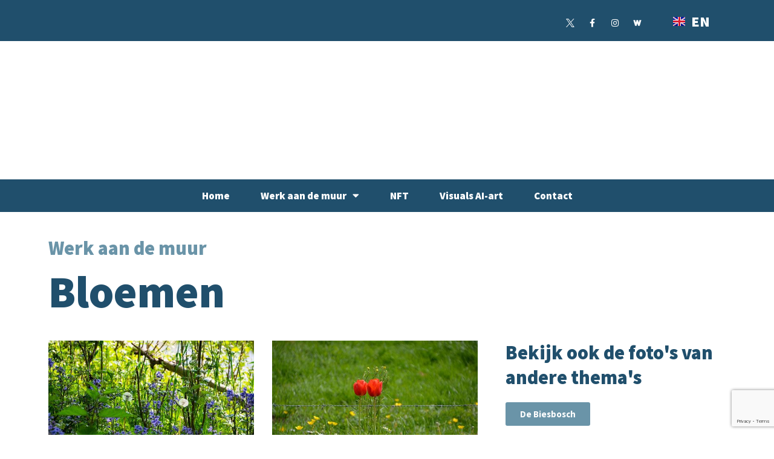

--- FILE ---
content_type: text/html; charset=UTF-8
request_url: https://fotograaghanneke.nl/wadm-bloemen/?wadmAlbumPage31559=3
body_size: 124362
content:
<!DOCTYPE html>
<html lang="nl-NL">
<head>
<meta charset="UTF-8">
<meta name="viewport" content="width=device-width, initial-scale=1">
	<link rel="profile" href="https://gmpg.org/xfn/11"> 
	<title>WADM &#8211; Bloemen &#8211; FotoGraag Hanneke</title>
<meta name='robots' content='max-image-preview:large' />
<link rel="alternate" type="application/rss+xml" title="FotoGraag Hanneke &raquo; feed" href="https://fotograaghanneke.nl/feed/" />
<link rel="alternate" type="application/rss+xml" title="FotoGraag Hanneke &raquo; reactiesfeed" href="https://fotograaghanneke.nl/comments/feed/" />
<script>
window._wpemojiSettings = {"baseUrl":"https:\/\/s.w.org\/images\/core\/emoji\/15.0.3\/72x72\/","ext":".png","svgUrl":"https:\/\/s.w.org\/images\/core\/emoji\/15.0.3\/svg\/","svgExt":".svg","source":{"concatemoji":"https:\/\/fotograaghanneke.nl\/wp-includes\/js\/wp-emoji-release.min.js?ver=6.6.2"}};
/*! This file is auto-generated */
!function(i,n){var o,s,e;function c(e){try{var t={supportTests:e,timestamp:(new Date).valueOf()};sessionStorage.setItem(o,JSON.stringify(t))}catch(e){}}function p(e,t,n){e.clearRect(0,0,e.canvas.width,e.canvas.height),e.fillText(t,0,0);var t=new Uint32Array(e.getImageData(0,0,e.canvas.width,e.canvas.height).data),r=(e.clearRect(0,0,e.canvas.width,e.canvas.height),e.fillText(n,0,0),new Uint32Array(e.getImageData(0,0,e.canvas.width,e.canvas.height).data));return t.every(function(e,t){return e===r[t]})}function u(e,t,n){switch(t){case"flag":return n(e,"\ud83c\udff3\ufe0f\u200d\u26a7\ufe0f","\ud83c\udff3\ufe0f\u200b\u26a7\ufe0f")?!1:!n(e,"\ud83c\uddfa\ud83c\uddf3","\ud83c\uddfa\u200b\ud83c\uddf3")&&!n(e,"\ud83c\udff4\udb40\udc67\udb40\udc62\udb40\udc65\udb40\udc6e\udb40\udc67\udb40\udc7f","\ud83c\udff4\u200b\udb40\udc67\u200b\udb40\udc62\u200b\udb40\udc65\u200b\udb40\udc6e\u200b\udb40\udc67\u200b\udb40\udc7f");case"emoji":return!n(e,"\ud83d\udc26\u200d\u2b1b","\ud83d\udc26\u200b\u2b1b")}return!1}function f(e,t,n){var r="undefined"!=typeof WorkerGlobalScope&&self instanceof WorkerGlobalScope?new OffscreenCanvas(300,150):i.createElement("canvas"),a=r.getContext("2d",{willReadFrequently:!0}),o=(a.textBaseline="top",a.font="600 32px Arial",{});return e.forEach(function(e){o[e]=t(a,e,n)}),o}function t(e){var t=i.createElement("script");t.src=e,t.defer=!0,i.head.appendChild(t)}"undefined"!=typeof Promise&&(o="wpEmojiSettingsSupports",s=["flag","emoji"],n.supports={everything:!0,everythingExceptFlag:!0},e=new Promise(function(e){i.addEventListener("DOMContentLoaded",e,{once:!0})}),new Promise(function(t){var n=function(){try{var e=JSON.parse(sessionStorage.getItem(o));if("object"==typeof e&&"number"==typeof e.timestamp&&(new Date).valueOf()<e.timestamp+604800&&"object"==typeof e.supportTests)return e.supportTests}catch(e){}return null}();if(!n){if("undefined"!=typeof Worker&&"undefined"!=typeof OffscreenCanvas&&"undefined"!=typeof URL&&URL.createObjectURL&&"undefined"!=typeof Blob)try{var e="postMessage("+f.toString()+"("+[JSON.stringify(s),u.toString(),p.toString()].join(",")+"));",r=new Blob([e],{type:"text/javascript"}),a=new Worker(URL.createObjectURL(r),{name:"wpTestEmojiSupports"});return void(a.onmessage=function(e){c(n=e.data),a.terminate(),t(n)})}catch(e){}c(n=f(s,u,p))}t(n)}).then(function(e){for(var t in e)n.supports[t]=e[t],n.supports.everything=n.supports.everything&&n.supports[t],"flag"!==t&&(n.supports.everythingExceptFlag=n.supports.everythingExceptFlag&&n.supports[t]);n.supports.everythingExceptFlag=n.supports.everythingExceptFlag&&!n.supports.flag,n.DOMReady=!1,n.readyCallback=function(){n.DOMReady=!0}}).then(function(){return e}).then(function(){var e;n.supports.everything||(n.readyCallback(),(e=n.source||{}).concatemoji?t(e.concatemoji):e.wpemoji&&e.twemoji&&(t(e.twemoji),t(e.wpemoji)))}))}((window,document),window._wpemojiSettings);
</script>
<link rel='stylesheet' id='astra-theme-css-css' href='https://fotograaghanneke.nl/wp-content/themes/astra/assets/css/minified/style.min.css?ver=4.8.11' media='all' />
<style id='astra-theme-css-inline-css'>
.ast-no-sidebar .entry-content .alignfull {margin-left: calc( -50vw + 50%);margin-right: calc( -50vw + 50%);max-width: 100vw;width: 100vw;}.ast-no-sidebar .entry-content .alignwide {margin-left: calc(-41vw + 50%);margin-right: calc(-41vw + 50%);max-width: unset;width: unset;}.ast-no-sidebar .entry-content .alignfull .alignfull,.ast-no-sidebar .entry-content .alignfull .alignwide,.ast-no-sidebar .entry-content .alignwide .alignfull,.ast-no-sidebar .entry-content .alignwide .alignwide,.ast-no-sidebar .entry-content .wp-block-column .alignfull,.ast-no-sidebar .entry-content .wp-block-column .alignwide{width: 100%;margin-left: auto;margin-right: auto;}.wp-block-gallery,.blocks-gallery-grid {margin: 0;}.wp-block-separator {max-width: 100px;}.wp-block-separator.is-style-wide,.wp-block-separator.is-style-dots {max-width: none;}.entry-content .has-2-columns .wp-block-column:first-child {padding-right: 10px;}.entry-content .has-2-columns .wp-block-column:last-child {padding-left: 10px;}@media (max-width: 782px) {.entry-content .wp-block-columns .wp-block-column {flex-basis: 100%;}.entry-content .has-2-columns .wp-block-column:first-child {padding-right: 0;}.entry-content .has-2-columns .wp-block-column:last-child {padding-left: 0;}}body .entry-content .wp-block-latest-posts {margin-left: 0;}body .entry-content .wp-block-latest-posts li {list-style: none;}.ast-no-sidebar .ast-container .entry-content .wp-block-latest-posts {margin-left: 0;}.ast-header-break-point .entry-content .alignwide {margin-left: auto;margin-right: auto;}.entry-content .blocks-gallery-item img {margin-bottom: auto;}.wp-block-pullquote {border-top: 4px solid #555d66;border-bottom: 4px solid #555d66;color: #40464d;}:root{--ast-post-nav-space:0;--ast-container-default-xlg-padding:3em;--ast-container-default-lg-padding:3em;--ast-container-default-slg-padding:2em;--ast-container-default-md-padding:3em;--ast-container-default-sm-padding:3em;--ast-container-default-xs-padding:2.4em;--ast-container-default-xxs-padding:1.8em;--ast-code-block-background:#EEEEEE;--ast-comment-inputs-background:#FAFAFA;--ast-normal-container-width:1200px;--ast-narrow-container-width:750px;--ast-blog-title-font-weight:normal;--ast-blog-meta-weight:inherit;--ast-global-color-primary:var(--ast-global-color-5);--ast-global-color-secondary:var(--ast-global-color-4);--ast-global-color-alternate-background:var(--ast-global-color-7);--ast-global-color-subtle-background:var(--ast-global-color-6);}html{font-size:93.75%;}a{color:var(--ast-global-color-0);}a:hover,a:focus{color:var(--ast-global-color-1);}body,button,input,select,textarea,.ast-button,.ast-custom-button{font-family:-apple-system,BlinkMacSystemFont,Segoe UI,Roboto,Oxygen-Sans,Ubuntu,Cantarell,Helvetica Neue,sans-serif;font-weight:inherit;font-size:15px;font-size:1rem;line-height:var(--ast-body-line-height,1.65em);}blockquote{color:var(--ast-global-color-3);}.site-title{font-size:35px;font-size:2.3333333333333rem;display:none;}header .custom-logo-link img{max-width:327px;width:327px;}.astra-logo-svg{width:327px;}.site-header .site-description{font-size:15px;font-size:1rem;display:none;}.entry-title{font-size:26px;font-size:1.7333333333333rem;}.archive .ast-article-post .ast-article-inner,.blog .ast-article-post .ast-article-inner,.archive .ast-article-post .ast-article-inner:hover,.blog .ast-article-post .ast-article-inner:hover{overflow:hidden;}h1,.entry-content h1{font-size:40px;font-size:2.6666666666667rem;line-height:1.4em;}h2,.entry-content h2{font-size:32px;font-size:2.1333333333333rem;line-height:1.3em;}h3,.entry-content h3{font-size:26px;font-size:1.7333333333333rem;line-height:1.3em;}h4,.entry-content h4{font-size:24px;font-size:1.6rem;line-height:1.2em;}h5,.entry-content h5{font-size:20px;font-size:1.3333333333333rem;line-height:1.2em;}h6,.entry-content h6{font-size:16px;font-size:1.0666666666667rem;line-height:1.25em;}::selection{background-color:var(--ast-global-color-0);color:#ffffff;}body,h1,.entry-title a,.entry-content h1,h2,.entry-content h2,h3,.entry-content h3,h4,.entry-content h4,h5,.entry-content h5,h6,.entry-content h6{color:var(--ast-global-color-3);}.tagcloud a:hover,.tagcloud a:focus,.tagcloud a.current-item{color:#ffffff;border-color:var(--ast-global-color-0);background-color:var(--ast-global-color-0);}input:focus,input[type="text"]:focus,input[type="email"]:focus,input[type="url"]:focus,input[type="password"]:focus,input[type="reset"]:focus,input[type="search"]:focus,textarea:focus{border-color:var(--ast-global-color-0);}input[type="radio"]:checked,input[type=reset],input[type="checkbox"]:checked,input[type="checkbox"]:hover:checked,input[type="checkbox"]:focus:checked,input[type=range]::-webkit-slider-thumb{border-color:var(--ast-global-color-0);background-color:var(--ast-global-color-0);box-shadow:none;}.site-footer a:hover + .post-count,.site-footer a:focus + .post-count{background:var(--ast-global-color-0);border-color:var(--ast-global-color-0);}.single .nav-links .nav-previous,.single .nav-links .nav-next{color:var(--ast-global-color-0);}.entry-meta,.entry-meta *{line-height:1.45;color:var(--ast-global-color-0);}.entry-meta a:not(.ast-button):hover,.entry-meta a:not(.ast-button):hover *,.entry-meta a:not(.ast-button):focus,.entry-meta a:not(.ast-button):focus *,.page-links > .page-link,.page-links .page-link:hover,.post-navigation a:hover{color:var(--ast-global-color-1);}#cat option,.secondary .calendar_wrap thead a,.secondary .calendar_wrap thead a:visited{color:var(--ast-global-color-0);}.secondary .calendar_wrap #today,.ast-progress-val span{background:var(--ast-global-color-0);}.secondary a:hover + .post-count,.secondary a:focus + .post-count{background:var(--ast-global-color-0);border-color:var(--ast-global-color-0);}.calendar_wrap #today > a{color:#ffffff;}.page-links .page-link,.single .post-navigation a{color:var(--ast-global-color-0);}.ast-search-menu-icon .search-form button.search-submit{padding:0 4px;}.ast-search-menu-icon form.search-form{padding-right:0;}.ast-header-search .ast-search-menu-icon.ast-dropdown-active .search-form,.ast-header-search .ast-search-menu-icon.ast-dropdown-active .search-field:focus{transition:all 0.2s;}.search-form input.search-field:focus{outline:none;}.widget-title,.widget .wp-block-heading{font-size:21px;font-size:1.4rem;color:var(--ast-global-color-3);}.ast-search-menu-icon.slide-search a:focus-visible:focus-visible,.astra-search-icon:focus-visible,#close:focus-visible,a:focus-visible,.ast-menu-toggle:focus-visible,.site .skip-link:focus-visible,.wp-block-loginout input:focus-visible,.wp-block-search.wp-block-search__button-inside .wp-block-search__inside-wrapper,.ast-header-navigation-arrow:focus-visible,.woocommerce .wc-proceed-to-checkout > .checkout-button:focus-visible,.woocommerce .woocommerce-MyAccount-navigation ul li a:focus-visible,.ast-orders-table__row .ast-orders-table__cell:focus-visible,.woocommerce .woocommerce-order-details .order-again > .button:focus-visible,.woocommerce .woocommerce-message a.button.wc-forward:focus-visible,.woocommerce #minus_qty:focus-visible,.woocommerce #plus_qty:focus-visible,a#ast-apply-coupon:focus-visible,.woocommerce .woocommerce-info a:focus-visible,.woocommerce .astra-shop-summary-wrap a:focus-visible,.woocommerce a.wc-forward:focus-visible,#ast-apply-coupon:focus-visible,.woocommerce-js .woocommerce-mini-cart-item a.remove:focus-visible,#close:focus-visible,.button.search-submit:focus-visible,#search_submit:focus,.normal-search:focus-visible,.ast-header-account-wrap:focus-visible,.woocommerce .ast-on-card-button.ast-quick-view-trigger:focus{outline-style:dotted;outline-color:inherit;outline-width:thin;}input:focus,input[type="text"]:focus,input[type="email"]:focus,input[type="url"]:focus,input[type="password"]:focus,input[type="reset"]:focus,input[type="search"]:focus,input[type="number"]:focus,textarea:focus,.wp-block-search__input:focus,[data-section="section-header-mobile-trigger"] .ast-button-wrap .ast-mobile-menu-trigger-minimal:focus,.ast-mobile-popup-drawer.active .menu-toggle-close:focus,.woocommerce-ordering select.orderby:focus,#ast-scroll-top:focus,#coupon_code:focus,.woocommerce-page #comment:focus,.woocommerce #reviews #respond input#submit:focus,.woocommerce a.add_to_cart_button:focus,.woocommerce .button.single_add_to_cart_button:focus,.woocommerce .woocommerce-cart-form button:focus,.woocommerce .woocommerce-cart-form__cart-item .quantity .qty:focus,.woocommerce .woocommerce-billing-fields .woocommerce-billing-fields__field-wrapper .woocommerce-input-wrapper > .input-text:focus,.woocommerce #order_comments:focus,.woocommerce #place_order:focus,.woocommerce .woocommerce-address-fields .woocommerce-address-fields__field-wrapper .woocommerce-input-wrapper > .input-text:focus,.woocommerce .woocommerce-MyAccount-content form button:focus,.woocommerce .woocommerce-MyAccount-content .woocommerce-EditAccountForm .woocommerce-form-row .woocommerce-Input.input-text:focus,.woocommerce .ast-woocommerce-container .woocommerce-pagination ul.page-numbers li a:focus,body #content .woocommerce form .form-row .select2-container--default .select2-selection--single:focus,#ast-coupon-code:focus,.woocommerce.woocommerce-js .quantity input[type=number]:focus,.woocommerce-js .woocommerce-mini-cart-item .quantity input[type=number]:focus,.woocommerce p#ast-coupon-trigger:focus{border-style:dotted;border-color:inherit;border-width:thin;}input{outline:none;}.main-header-menu .menu-link,.ast-header-custom-item a{color:var(--ast-global-color-3);}.main-header-menu .menu-item:hover > .menu-link,.main-header-menu .menu-item:hover > .ast-menu-toggle,.main-header-menu .ast-masthead-custom-menu-items a:hover,.main-header-menu .menu-item.focus > .menu-link,.main-header-menu .menu-item.focus > .ast-menu-toggle,.main-header-menu .current-menu-item > .menu-link,.main-header-menu .current-menu-ancestor > .menu-link,.main-header-menu .current-menu-item > .ast-menu-toggle,.main-header-menu .current-menu-ancestor > .ast-menu-toggle{color:var(--ast-global-color-0);}.header-main-layout-3 .ast-main-header-bar-alignment{margin-right:auto;}.header-main-layout-2 .site-header-section-left .ast-site-identity{text-align:left;}.ast-logo-title-inline .site-logo-img{padding-right:1em;}.site-logo-img img{ transition:all 0.2s linear;}body .ast-oembed-container *{position:absolute;top:0;width:100%;height:100%;left:0;}body .wp-block-embed-pocket-casts .ast-oembed-container *{position:unset;}.ast-header-break-point .ast-mobile-menu-buttons-minimal.menu-toggle{background:transparent;color:var(--ast-global-color-0);}.ast-header-break-point .ast-mobile-menu-buttons-outline.menu-toggle{background:transparent;border:1px solid var(--ast-global-color-0);color:var(--ast-global-color-0);}.ast-header-break-point .ast-mobile-menu-buttons-fill.menu-toggle{background:var(--ast-global-color-0);}.ast-single-post-featured-section + article {margin-top: 2em;}.site-content .ast-single-post-featured-section img {width: 100%;overflow: hidden;object-fit: cover;}.site > .ast-single-related-posts-container {margin-top: 0;}@media (min-width: 922px) {.ast-desktop .ast-container--narrow {max-width: var(--ast-narrow-container-width);margin: 0 auto;}}.ast-page-builder-template .hentry {margin: 0;}.ast-page-builder-template .site-content > .ast-container {max-width: 100%;padding: 0;}.ast-page-builder-template .site .site-content #primary {padding: 0;margin: 0;}.ast-page-builder-template .no-results {text-align: center;margin: 4em auto;}.ast-page-builder-template .ast-pagination {padding: 2em;}.ast-page-builder-template .entry-header.ast-no-title.ast-no-thumbnail {margin-top: 0;}.ast-page-builder-template .entry-header.ast-header-without-markup {margin-top: 0;margin-bottom: 0;}.ast-page-builder-template .entry-header.ast-no-title.ast-no-meta {margin-bottom: 0;}.ast-page-builder-template.single .post-navigation {padding-bottom: 2em;}.ast-page-builder-template.single-post .site-content > .ast-container {max-width: 100%;}.ast-page-builder-template .entry-header {margin-top: 2em;margin-left: auto;margin-right: auto;}.ast-page-builder-template .ast-archive-description {margin: 2em auto 0;padding-left: 20px;padding-right: 20px;}.ast-page-builder-template .ast-row {margin-left: 0;margin-right: 0;}.single.ast-page-builder-template .entry-header + .entry-content,.single.ast-page-builder-template .ast-single-entry-banner + .site-content article .entry-content {margin-bottom: 2em;}@media(min-width: 921px) {.ast-page-builder-template.archive.ast-right-sidebar .ast-row article,.ast-page-builder-template.archive.ast-left-sidebar .ast-row article {padding-left: 0;padding-right: 0;}}.ast-page-builder-template.ast-no-sidebar .entry-content .alignwide {margin-left: 0;margin-right: 0;}.ast-small-footer{color:#ffffff;}.ast-small-footer > .ast-footer-overlay{background-color:#112c3a;;}.ast-small-footer a{color:#6a94a8;}.ast-small-footer a:hover{color:#ffffff;}.footer-adv .footer-adv-overlay{border-top-style:solid;border-top-color:#7a7a7a;}.wp-block-buttons.aligncenter{justify-content:center;}@media (min-width:1200px){.wp-block-group .has-background{padding:20px;}}.wp-block-image.aligncenter{margin-left:auto;margin-right:auto;}.wp-block-table.aligncenter{margin-left:auto;margin-right:auto;}.wp-block-buttons .wp-block-button.is-style-outline .wp-block-button__link.wp-element-button,.ast-outline-button,.wp-block-uagb-buttons-child .uagb-buttons-repeater.ast-outline-button{border-top-width:2px;border-right-width:2px;border-bottom-width:2px;border-left-width:2px;font-family:inherit;font-weight:inherit;line-height:1em;}.wp-block-button .wp-block-button__link.wp-element-button.is-style-outline:not(.has-background),.wp-block-button.is-style-outline>.wp-block-button__link.wp-element-button:not(.has-background),.ast-outline-button{background-color:transparent;}.entry-content[data-ast-blocks-layout] > figure{margin-bottom:1em;}#page{display:flex;flex-direction:column;min-height:100vh;}.ast-404-layout-1 h1.page-title{color:var(--ast-global-color-2);}.single .post-navigation a{line-height:1em;height:inherit;}.error-404 .page-sub-title{font-size:1.5rem;font-weight:inherit;}.search .site-content .content-area .search-form{margin-bottom:0;}#page .site-content{flex-grow:1;}.widget{margin-bottom:1.25em;}#secondary li{line-height:1.5em;}#secondary .wp-block-group h2{margin-bottom:0.7em;}#secondary h2{font-size:1.7rem;}.ast-separate-container .ast-article-post,.ast-separate-container .ast-article-single,.ast-separate-container .comment-respond{padding:3em;}.ast-separate-container .ast-article-single .ast-article-single{padding:0;}.ast-article-single .wp-block-post-template-is-layout-grid{padding-left:0;}.ast-separate-container .comments-title,.ast-narrow-container .comments-title{padding:1.5em 2em;}.ast-page-builder-template .comment-form-textarea,.ast-comment-formwrap .ast-grid-common-col{padding:0;}.ast-comment-formwrap{padding:0;display:inline-flex;column-gap:20px;width:100%;margin-left:0;margin-right:0;}.comments-area textarea#comment:focus,.comments-area textarea#comment:active,.comments-area .ast-comment-formwrap input[type="text"]:focus,.comments-area .ast-comment-formwrap input[type="text"]:active {box-shadow:none;outline:none;}.archive.ast-page-builder-template .entry-header{margin-top:2em;}.ast-page-builder-template .ast-comment-formwrap{width:100%;}.entry-title{margin-bottom:0.5em;}.ast-archive-description p{font-size:inherit;font-weight:inherit;line-height:inherit;}.ast-separate-container .ast-comment-list li.depth-1,.hentry{margin-bottom:2em;}@media (min-width:921px){.ast-left-sidebar.ast-page-builder-template #secondary,.archive.ast-right-sidebar.ast-page-builder-template .site-main{padding-left:20px;padding-right:20px;}}@media (max-width:544px){.ast-comment-formwrap.ast-row{column-gap:10px;display:inline-block;}#ast-commentform .ast-grid-common-col{position:relative;width:100%;}}@media (min-width:1201px){.ast-separate-container .ast-article-post,.ast-separate-container .ast-article-single,.ast-separate-container .ast-author-box,.ast-separate-container .ast-404-layout-1,.ast-separate-container .no-results{padding:3em;}}@media (max-width:921px){.ast-separate-container #primary,.ast-separate-container #secondary{padding:1.5em 0;}#primary,#secondary{padding:1.5em 0;margin:0;}.ast-left-sidebar #content > .ast-container{display:flex;flex-direction:column-reverse;width:100%;}}@media (min-width:922px){.ast-separate-container.ast-right-sidebar #primary,.ast-separate-container.ast-left-sidebar #primary{border:0;}.search-no-results.ast-separate-container #primary{margin-bottom:4em;}}.wp-block-button .wp-block-button__link{color:#ffffff;}.wp-block-button .wp-block-button__link:hover,.wp-block-button .wp-block-button__link:focus{color:#ffffff;background-color:var(--ast-global-color-1);border-color:var(--ast-global-color-1);}.elementor-widget-heading h1.elementor-heading-title{line-height:1.4em;}.elementor-widget-heading h2.elementor-heading-title{line-height:1.3em;}.elementor-widget-heading h3.elementor-heading-title{line-height:1.3em;}.elementor-widget-heading h4.elementor-heading-title{line-height:1.2em;}.elementor-widget-heading h5.elementor-heading-title{line-height:1.2em;}.elementor-widget-heading h6.elementor-heading-title{line-height:1.25em;}.wp-block-button .wp-block-button__link{border-top-width:0;border-right-width:0;border-left-width:0;border-bottom-width:0;border-color:var(--ast-global-color-0);background-color:var(--ast-global-color-0);color:#ffffff;font-family:inherit;font-weight:inherit;line-height:1em;padding-top:10px;padding-right:40px;padding-bottom:10px;padding-left:40px;}.menu-toggle,button,.ast-button,.ast-custom-button,.button,input#submit,input[type="button"],input[type="submit"],input[type="reset"],.search .search-submit{border-style:solid;border-top-width:0;border-right-width:0;border-left-width:0;border-bottom-width:0;color:#ffffff;border-color:var(--ast-global-color-0);background-color:var(--ast-global-color-0);padding-top:10px;padding-right:40px;padding-bottom:10px;padding-left:40px;font-family:inherit;font-weight:inherit;line-height:1em;}button:focus,.menu-toggle:hover,button:hover,.ast-button:hover,.ast-custom-button:hover .button:hover,.ast-custom-button:hover ,input[type=reset]:hover,input[type=reset]:focus,input#submit:hover,input#submit:focus,input[type="button"]:hover,input[type="button"]:focus,input[type="submit"]:hover,input[type="submit"]:focus{color:#ffffff;background-color:var(--ast-global-color-1);border-color:var(--ast-global-color-1);}form[CLASS*="wp-block-search__"].wp-block-search .wp-block-search__inside-wrapper .wp-block-search__button.has-icon{padding-top:calc(10px - 3px);padding-right:calc(40px - 3px);padding-bottom:calc(10px - 3px);padding-left:calc(40px - 3px);}@media (max-width:921px){.ast-mobile-header-stack .main-header-bar .ast-search-menu-icon{display:inline-block;}.ast-header-break-point.ast-header-custom-item-outside .ast-mobile-header-stack .main-header-bar .ast-search-icon{margin:0;}.ast-comment-avatar-wrap img{max-width:2.5em;}.ast-comment-meta{padding:0 1.8888em 1.3333em;}.ast-separate-container .ast-comment-list li.depth-1{padding:1.5em 2.14em;}.ast-separate-container .comment-respond{padding:2em 2.14em;}}@media (min-width:544px){.ast-container{max-width:100%;}}@media (max-width:544px){.ast-separate-container .ast-article-post,.ast-separate-container .ast-article-single,.ast-separate-container .comments-title,.ast-separate-container .ast-archive-description{padding:1.5em 1em;}.ast-separate-container #content .ast-container{padding-left:0.54em;padding-right:0.54em;}.ast-separate-container .ast-comment-list .bypostauthor{padding:.5em;}.ast-search-menu-icon.ast-dropdown-active .search-field{width:170px;}.site-branding img,.site-header .site-logo-img .custom-logo-link img{max-width:100%;}}@media (min-width:922px){.ast-small-footer .ast-container{max-width:100%;padding-left:35px;padding-right:35px;}} #ast-mobile-header .ast-site-header-cart-li a{pointer-events:none;}.ast-no-sidebar.ast-separate-container .entry-content .alignfull {margin-left: -6.67em;margin-right: -6.67em;width: auto;}@media (max-width: 1200px) {.ast-no-sidebar.ast-separate-container .entry-content .alignfull {margin-left: -2.4em;margin-right: -2.4em;}}@media (max-width: 768px) {.ast-no-sidebar.ast-separate-container .entry-content .alignfull {margin-left: -2.14em;margin-right: -2.14em;}}@media (max-width: 544px) {.ast-no-sidebar.ast-separate-container .entry-content .alignfull {margin-left: -1em;margin-right: -1em;}}.ast-no-sidebar.ast-separate-container .entry-content .alignwide {margin-left: -20px;margin-right: -20px;}.ast-no-sidebar.ast-separate-container .entry-content .wp-block-column .alignfull,.ast-no-sidebar.ast-separate-container .entry-content .wp-block-column .alignwide {margin-left: auto;margin-right: auto;width: 100%;}@media (max-width:921px){.site-title{display:none;}.site-header .site-description{display:none;}h1,.entry-content h1{font-size:30px;}h2,.entry-content h2{font-size:25px;}h3,.entry-content h3{font-size:20px;}}@media (max-width:544px){.site-title{display:none;}.site-header .site-description{display:none;}h1,.entry-content h1{font-size:30px;}h2,.entry-content h2{font-size:25px;}h3,.entry-content h3{font-size:20px;}}@media (max-width:921px){html{font-size:85.5%;}}@media (max-width:544px){html{font-size:85.5%;}}@media (min-width:922px){.ast-container{max-width:1240px;}}@font-face {font-family: "Astra";src: url(https://fotograaghanneke.nl/wp-content/themes/astra/assets/fonts/astra.woff) format("woff"),url(https://fotograaghanneke.nl/wp-content/themes/astra/assets/fonts/astra.ttf) format("truetype"),url(https://fotograaghanneke.nl/wp-content/themes/astra/assets/fonts/astra.svg#astra) format("svg");font-weight: normal;font-style: normal;font-display: fallback;}@media (max-width:940px) {.main-header-bar .main-header-bar-navigation{display:none;}}.ast-desktop .main-header-menu.submenu-with-border .sub-menu,.ast-desktop .main-header-menu.submenu-with-border .astra-full-megamenu-wrapper{border-color:var(--ast-global-color-0);}.ast-desktop .main-header-menu.submenu-with-border .sub-menu{border-top-width:2px;border-style:solid;}.ast-desktop .main-header-menu.submenu-with-border .sub-menu .sub-menu{top:-2px;}.ast-desktop .main-header-menu.submenu-with-border .sub-menu .menu-link,.ast-desktop .main-header-menu.submenu-with-border .children .menu-link{border-bottom-width:0px;border-style:solid;border-color:#eaeaea;}@media (min-width:922px){.main-header-menu .sub-menu .menu-item.ast-left-align-sub-menu:hover > .sub-menu,.main-header-menu .sub-menu .menu-item.ast-left-align-sub-menu.focus > .sub-menu{margin-left:-0px;}}.ast-small-footer{border-top-style:solid;border-top-width:0;border-top-color:#112c3a;}.ast-small-footer-wrap{text-align:center;}.site .comments-area{padding-bottom:3em;}.ast-header-break-point.ast-header-custom-item-inside .main-header-bar .main-header-bar-navigation .ast-search-icon {display: none;}.ast-header-break-point.ast-header-custom-item-inside .main-header-bar .ast-search-menu-icon .search-form {padding: 0;display: block;overflow: hidden;}.ast-header-break-point .ast-header-custom-item .widget:last-child {margin-bottom: 1em;}.ast-header-custom-item .widget {margin: 0.5em;display: inline-block;vertical-align: middle;}.ast-header-custom-item .widget p {margin-bottom: 0;}.ast-header-custom-item .widget li {width: auto;}.ast-header-custom-item-inside .button-custom-menu-item .menu-link {display: none;}.ast-header-custom-item-inside.ast-header-break-point .button-custom-menu-item .ast-custom-button-link {display: none;}.ast-header-custom-item-inside.ast-header-break-point .button-custom-menu-item .menu-link {display: block;}.ast-header-break-point.ast-header-custom-item-outside .main-header-bar .ast-search-icon {margin-right: 1em;}.ast-header-break-point.ast-header-custom-item-inside .main-header-bar .ast-search-menu-icon .search-field,.ast-header-break-point.ast-header-custom-item-inside .main-header-bar .ast-search-menu-icon.ast-inline-search .search-field {width: 100%;padding-right: 5.5em;}.ast-header-break-point.ast-header-custom-item-inside .main-header-bar .ast-search-menu-icon .search-submit {display: block;position: absolute;height: 100%;top: 0;right: 0;padding: 0 1em;border-radius: 0;}.ast-header-break-point .ast-header-custom-item .ast-masthead-custom-menu-items {padding-left: 20px;padding-right: 20px;margin-bottom: 1em;margin-top: 1em;}.ast-header-custom-item-inside.ast-header-break-point .button-custom-menu-item {padding-left: 0;padding-right: 0;margin-top: 0;margin-bottom: 0;}.astra-icon-down_arrow::after {content: "\e900";font-family: Astra;}.astra-icon-close::after {content: "\e5cd";font-family: Astra;}.astra-icon-drag_handle::after {content: "\e25d";font-family: Astra;}.astra-icon-format_align_justify::after {content: "\e235";font-family: Astra;}.astra-icon-menu::after {content: "\e5d2";font-family: Astra;}.astra-icon-reorder::after {content: "\e8fe";font-family: Astra;}.astra-icon-search::after {content: "\e8b6";font-family: Astra;}.astra-icon-zoom_in::after {content: "\e56b";font-family: Astra;}.astra-icon-check-circle::after {content: "\e901";font-family: Astra;}.astra-icon-shopping-cart::after {content: "\f07a";font-family: Astra;}.astra-icon-shopping-bag::after {content: "\f290";font-family: Astra;}.astra-icon-shopping-basket::after {content: "\f291";font-family: Astra;}.astra-icon-circle-o::after {content: "\e903";font-family: Astra;}.astra-icon-certificate::after {content: "\e902";font-family: Astra;}blockquote {padding: 1.2em;}:root .has-ast-global-color-0-color{color:var(--ast-global-color-0);}:root .has-ast-global-color-0-background-color{background-color:var(--ast-global-color-0);}:root .wp-block-button .has-ast-global-color-0-color{color:var(--ast-global-color-0);}:root .wp-block-button .has-ast-global-color-0-background-color{background-color:var(--ast-global-color-0);}:root .has-ast-global-color-1-color{color:var(--ast-global-color-1);}:root .has-ast-global-color-1-background-color{background-color:var(--ast-global-color-1);}:root .wp-block-button .has-ast-global-color-1-color{color:var(--ast-global-color-1);}:root .wp-block-button .has-ast-global-color-1-background-color{background-color:var(--ast-global-color-1);}:root .has-ast-global-color-2-color{color:var(--ast-global-color-2);}:root .has-ast-global-color-2-background-color{background-color:var(--ast-global-color-2);}:root .wp-block-button .has-ast-global-color-2-color{color:var(--ast-global-color-2);}:root .wp-block-button .has-ast-global-color-2-background-color{background-color:var(--ast-global-color-2);}:root .has-ast-global-color-3-color{color:var(--ast-global-color-3);}:root .has-ast-global-color-3-background-color{background-color:var(--ast-global-color-3);}:root .wp-block-button .has-ast-global-color-3-color{color:var(--ast-global-color-3);}:root .wp-block-button .has-ast-global-color-3-background-color{background-color:var(--ast-global-color-3);}:root .has-ast-global-color-4-color{color:var(--ast-global-color-4);}:root .has-ast-global-color-4-background-color{background-color:var(--ast-global-color-4);}:root .wp-block-button .has-ast-global-color-4-color{color:var(--ast-global-color-4);}:root .wp-block-button .has-ast-global-color-4-background-color{background-color:var(--ast-global-color-4);}:root .has-ast-global-color-5-color{color:var(--ast-global-color-5);}:root .has-ast-global-color-5-background-color{background-color:var(--ast-global-color-5);}:root .wp-block-button .has-ast-global-color-5-color{color:var(--ast-global-color-5);}:root .wp-block-button .has-ast-global-color-5-background-color{background-color:var(--ast-global-color-5);}:root .has-ast-global-color-6-color{color:var(--ast-global-color-6);}:root .has-ast-global-color-6-background-color{background-color:var(--ast-global-color-6);}:root .wp-block-button .has-ast-global-color-6-color{color:var(--ast-global-color-6);}:root .wp-block-button .has-ast-global-color-6-background-color{background-color:var(--ast-global-color-6);}:root .has-ast-global-color-7-color{color:var(--ast-global-color-7);}:root .has-ast-global-color-7-background-color{background-color:var(--ast-global-color-7);}:root .wp-block-button .has-ast-global-color-7-color{color:var(--ast-global-color-7);}:root .wp-block-button .has-ast-global-color-7-background-color{background-color:var(--ast-global-color-7);}:root .has-ast-global-color-8-color{color:var(--ast-global-color-8);}:root .has-ast-global-color-8-background-color{background-color:var(--ast-global-color-8);}:root .wp-block-button .has-ast-global-color-8-color{color:var(--ast-global-color-8);}:root .wp-block-button .has-ast-global-color-8-background-color{background-color:var(--ast-global-color-8);}:root{--ast-global-color-0:#0170B9;--ast-global-color-1:#3a3a3a;--ast-global-color-2:#3a3a3a;--ast-global-color-3:#4B4F58;--ast-global-color-4:#F5F5F5;--ast-global-color-5:#FFFFFF;--ast-global-color-6:#E5E5E5;--ast-global-color-7:#424242;--ast-global-color-8:#000000;}:root {--ast-border-color : var(--ast-global-color-6);}.ast-single-entry-banner {-js-display: flex;display: flex;flex-direction: column;justify-content: center;text-align: center;position: relative;background: #eeeeee;}.ast-single-entry-banner[data-banner-layout="layout-1"] {max-width: 1200px;background: inherit;padding: 20px 0;}.ast-single-entry-banner[data-banner-width-type="custom"] {margin: 0 auto;width: 100%;}.ast-single-entry-banner + .site-content .entry-header {margin-bottom: 0;}.site .ast-author-avatar {--ast-author-avatar-size: ;}a.ast-underline-text {text-decoration: underline;}.ast-container > .ast-terms-link {position: relative;display: block;}a.ast-button.ast-badge-tax {padding: 4px 8px;border-radius: 3px;font-size: inherit;}header.entry-header > *:not(:last-child){margin-bottom:10px;}.ast-archive-entry-banner {-js-display: flex;display: flex;flex-direction: column;justify-content: center;text-align: center;position: relative;background: #eeeeee;}.ast-archive-entry-banner[data-banner-width-type="custom"] {margin: 0 auto;width: 100%;}.ast-archive-entry-banner[data-banner-layout="layout-1"] {background: inherit;padding: 20px 0;text-align: left;}body.archive .ast-archive-description{max-width:1200px;width:100%;text-align:left;padding-top:3em;padding-right:3em;padding-bottom:3em;padding-left:3em;}body.archive .ast-archive-description .ast-archive-title,body.archive .ast-archive-description .ast-archive-title *{font-size:40px;font-size:2.6666666666667rem;}body.archive .ast-archive-description > *:not(:last-child){margin-bottom:10px;}@media (max-width:921px){body.archive .ast-archive-description{text-align:left;}}@media (max-width:544px){body.archive .ast-archive-description{text-align:left;}}.ast-breadcrumbs .trail-browse,.ast-breadcrumbs .trail-items,.ast-breadcrumbs .trail-items li{display:inline-block;margin:0;padding:0;border:none;background:inherit;text-indent:0;text-decoration:none;}.ast-breadcrumbs .trail-browse{font-size:inherit;font-style:inherit;font-weight:inherit;color:inherit;}.ast-breadcrumbs .trail-items{list-style:none;}.trail-items li::after{padding:0 0.3em;content:"\00bb";}.trail-items li:last-of-type::after{display:none;}h1,.entry-content h1,h2,.entry-content h2,h3,.entry-content h3,h4,.entry-content h4,h5,.entry-content h5,h6,.entry-content h6{color:var(--ast-global-color-2);}.elementor-widget-heading .elementor-heading-title{margin:0;}.elementor-page .ast-menu-toggle{color:unset !important;background:unset !important;}.elementor-post.elementor-grid-item.hentry{margin-bottom:0;}.woocommerce div.product .elementor-element.elementor-products-grid .related.products ul.products li.product,.elementor-element .elementor-wc-products .woocommerce[class*='columns-'] ul.products li.product{width:auto;margin:0;float:none;}body .elementor hr{background-color:#ccc;margin:0;}.ast-left-sidebar .elementor-section.elementor-section-stretched,.ast-right-sidebar .elementor-section.elementor-section-stretched{max-width:100%;left:0 !important;}.elementor-posts-container [CLASS*="ast-width-"]{width:100%;}.elementor-template-full-width .ast-container{display:block;}.elementor-screen-only,.screen-reader-text,.screen-reader-text span,.ui-helper-hidden-accessible{top:0 !important;}@media (max-width:544px){.elementor-element .elementor-wc-products .woocommerce[class*="columns-"] ul.products li.product{width:auto;margin:0;}.elementor-element .woocommerce .woocommerce-result-count{float:none;}}.ast-header-break-point .main-header-bar{border-bottom-width:0;}@media (min-width:922px){.main-header-bar{border-bottom-width:0;}}.main-header-menu .menu-item, #astra-footer-menu .menu-item, .main-header-bar .ast-masthead-custom-menu-items{-js-display:flex;display:flex;-webkit-box-pack:center;-webkit-justify-content:center;-moz-box-pack:center;-ms-flex-pack:center;justify-content:center;-webkit-box-orient:vertical;-webkit-box-direction:normal;-webkit-flex-direction:column;-moz-box-orient:vertical;-moz-box-direction:normal;-ms-flex-direction:column;flex-direction:column;}.main-header-menu > .menu-item > .menu-link, #astra-footer-menu > .menu-item > .menu-link{height:100%;-webkit-box-align:center;-webkit-align-items:center;-moz-box-align:center;-ms-flex-align:center;align-items:center;-js-display:flex;display:flex;}.ast-primary-menu-disabled .main-header-bar .ast-masthead-custom-menu-items{flex:unset;}.main-header-menu .sub-menu .menu-item.menu-item-has-children > .menu-link:after{position:absolute;right:1em;top:50%;transform:translate(0,-50%) rotate(270deg);}.ast-header-break-point .main-header-bar .main-header-bar-navigation .page_item_has_children > .ast-menu-toggle::before, .ast-header-break-point .main-header-bar .main-header-bar-navigation .menu-item-has-children > .ast-menu-toggle::before, .ast-mobile-popup-drawer .main-header-bar-navigation .menu-item-has-children>.ast-menu-toggle::before, .ast-header-break-point .ast-mobile-header-wrap .main-header-bar-navigation .menu-item-has-children > .ast-menu-toggle::before{font-weight:bold;content:"\e900";font-family:Astra;text-decoration:inherit;display:inline-block;}.ast-header-break-point .main-navigation ul.sub-menu .menu-item .menu-link:before{content:"\e900";font-family:Astra;font-size:.65em;text-decoration:inherit;display:inline-block;transform:translate(0, -2px) rotateZ(270deg);margin-right:5px;}.widget_search .search-form:after{font-family:Astra;font-size:1.2em;font-weight:normal;content:"\e8b6";position:absolute;top:50%;right:15px;transform:translate(0, -50%);}.astra-search-icon::before{content:"\e8b6";font-family:Astra;font-style:normal;font-weight:normal;text-decoration:inherit;text-align:center;-webkit-font-smoothing:antialiased;-moz-osx-font-smoothing:grayscale;z-index:3;}.main-header-bar .main-header-bar-navigation .page_item_has_children > a:after, .main-header-bar .main-header-bar-navigation .menu-item-has-children > a:after, .menu-item-has-children .ast-header-navigation-arrow:after{content:"\e900";display:inline-block;font-family:Astra;font-size:.6rem;font-weight:bold;text-rendering:auto;-webkit-font-smoothing:antialiased;-moz-osx-font-smoothing:grayscale;margin-left:10px;line-height:normal;}.menu-item-has-children .sub-menu .ast-header-navigation-arrow:after{margin-left:0;}.ast-mobile-popup-drawer .main-header-bar-navigation .ast-submenu-expanded>.ast-menu-toggle::before{transform:rotateX(180deg);}.ast-header-break-point .main-header-bar-navigation .menu-item-has-children > .menu-link:after{display:none;}@media (min-width:922px){.ast-builder-menu .main-navigation > ul > li:last-child a{margin-right:0;}}.ast-separate-container .ast-article-inner{background-color:transparent;background-image:none;}.ast-separate-container .ast-article-post{background-color:var(--ast-global-color-5);}@media (max-width:921px){.ast-separate-container .ast-article-post{background-color:var(--ast-global-color-5);}}@media (max-width:544px){.ast-separate-container .ast-article-post{background-color:var(--ast-global-color-5);}}.ast-separate-container .ast-article-single:not(.ast-related-post), .woocommerce.ast-separate-container .ast-woocommerce-container, .ast-separate-container .error-404, .ast-separate-container .no-results, .single.ast-separate-container .site-main .ast-author-meta, .ast-separate-container .related-posts-title-wrapper,.ast-separate-container .comments-count-wrapper, .ast-box-layout.ast-plain-container .site-content,.ast-padded-layout.ast-plain-container .site-content, .ast-separate-container .ast-archive-description, .ast-separate-container .comments-area .comment-respond, .ast-separate-container .comments-area .ast-comment-list li, .ast-separate-container .comments-area .comments-title{background-color:var(--ast-global-color-5);}@media (max-width:921px){.ast-separate-container .ast-article-single:not(.ast-related-post), .woocommerce.ast-separate-container .ast-woocommerce-container, .ast-separate-container .error-404, .ast-separate-container .no-results, .single.ast-separate-container .site-main .ast-author-meta, .ast-separate-container .related-posts-title-wrapper,.ast-separate-container .comments-count-wrapper, .ast-box-layout.ast-plain-container .site-content,.ast-padded-layout.ast-plain-container .site-content, .ast-separate-container .ast-archive-description{background-color:var(--ast-global-color-5);}}@media (max-width:544px){.ast-separate-container .ast-article-single:not(.ast-related-post), .woocommerce.ast-separate-container .ast-woocommerce-container, .ast-separate-container .error-404, .ast-separate-container .no-results, .single.ast-separate-container .site-main .ast-author-meta, .ast-separate-container .related-posts-title-wrapper,.ast-separate-container .comments-count-wrapper, .ast-box-layout.ast-plain-container .site-content,.ast-padded-layout.ast-plain-container .site-content, .ast-separate-container .ast-archive-description{background-color:var(--ast-global-color-5);}}.ast-separate-container.ast-two-container #secondary .widget{background-color:var(--ast-global-color-5);}@media (max-width:921px){.ast-separate-container.ast-two-container #secondary .widget{background-color:var(--ast-global-color-5);}}@media (max-width:544px){.ast-separate-container.ast-two-container #secondary .widget{background-color:var(--ast-global-color-5);}}:root{--e-global-color-astglobalcolor0:#0170B9;--e-global-color-astglobalcolor1:#3a3a3a;--e-global-color-astglobalcolor2:#3a3a3a;--e-global-color-astglobalcolor3:#4B4F58;--e-global-color-astglobalcolor4:#F5F5F5;--e-global-color-astglobalcolor5:#FFFFFF;--e-global-color-astglobalcolor6:#E5E5E5;--e-global-color-astglobalcolor7:#424242;--e-global-color-astglobalcolor8:#000000;}
</style>
<style id='wp-emoji-styles-inline-css'>

	img.wp-smiley, img.emoji {
		display: inline !important;
		border: none !important;
		box-shadow: none !important;
		height: 1em !important;
		width: 1em !important;
		margin: 0 0.07em !important;
		vertical-align: -0.1em !important;
		background: none !important;
		padding: 0 !important;
	}
</style>
<style id='global-styles-inline-css'>
:root{--wp--preset--aspect-ratio--square: 1;--wp--preset--aspect-ratio--4-3: 4/3;--wp--preset--aspect-ratio--3-4: 3/4;--wp--preset--aspect-ratio--3-2: 3/2;--wp--preset--aspect-ratio--2-3: 2/3;--wp--preset--aspect-ratio--16-9: 16/9;--wp--preset--aspect-ratio--9-16: 9/16;--wp--preset--color--black: #000000;--wp--preset--color--cyan-bluish-gray: #abb8c3;--wp--preset--color--white: #ffffff;--wp--preset--color--pale-pink: #f78da7;--wp--preset--color--vivid-red: #cf2e2e;--wp--preset--color--luminous-vivid-orange: #ff6900;--wp--preset--color--luminous-vivid-amber: #fcb900;--wp--preset--color--light-green-cyan: #7bdcb5;--wp--preset--color--vivid-green-cyan: #00d084;--wp--preset--color--pale-cyan-blue: #8ed1fc;--wp--preset--color--vivid-cyan-blue: #0693e3;--wp--preset--color--vivid-purple: #9b51e0;--wp--preset--color--ast-global-color-0: var(--ast-global-color-0);--wp--preset--color--ast-global-color-1: var(--ast-global-color-1);--wp--preset--color--ast-global-color-2: var(--ast-global-color-2);--wp--preset--color--ast-global-color-3: var(--ast-global-color-3);--wp--preset--color--ast-global-color-4: var(--ast-global-color-4);--wp--preset--color--ast-global-color-5: var(--ast-global-color-5);--wp--preset--color--ast-global-color-6: var(--ast-global-color-6);--wp--preset--color--ast-global-color-7: var(--ast-global-color-7);--wp--preset--color--ast-global-color-8: var(--ast-global-color-8);--wp--preset--gradient--vivid-cyan-blue-to-vivid-purple: linear-gradient(135deg,rgba(6,147,227,1) 0%,rgb(155,81,224) 100%);--wp--preset--gradient--light-green-cyan-to-vivid-green-cyan: linear-gradient(135deg,rgb(122,220,180) 0%,rgb(0,208,130) 100%);--wp--preset--gradient--luminous-vivid-amber-to-luminous-vivid-orange: linear-gradient(135deg,rgba(252,185,0,1) 0%,rgba(255,105,0,1) 100%);--wp--preset--gradient--luminous-vivid-orange-to-vivid-red: linear-gradient(135deg,rgba(255,105,0,1) 0%,rgb(207,46,46) 100%);--wp--preset--gradient--very-light-gray-to-cyan-bluish-gray: linear-gradient(135deg,rgb(238,238,238) 0%,rgb(169,184,195) 100%);--wp--preset--gradient--cool-to-warm-spectrum: linear-gradient(135deg,rgb(74,234,220) 0%,rgb(151,120,209) 20%,rgb(207,42,186) 40%,rgb(238,44,130) 60%,rgb(251,105,98) 80%,rgb(254,248,76) 100%);--wp--preset--gradient--blush-light-purple: linear-gradient(135deg,rgb(255,206,236) 0%,rgb(152,150,240) 100%);--wp--preset--gradient--blush-bordeaux: linear-gradient(135deg,rgb(254,205,165) 0%,rgb(254,45,45) 50%,rgb(107,0,62) 100%);--wp--preset--gradient--luminous-dusk: linear-gradient(135deg,rgb(255,203,112) 0%,rgb(199,81,192) 50%,rgb(65,88,208) 100%);--wp--preset--gradient--pale-ocean: linear-gradient(135deg,rgb(255,245,203) 0%,rgb(182,227,212) 50%,rgb(51,167,181) 100%);--wp--preset--gradient--electric-grass: linear-gradient(135deg,rgb(202,248,128) 0%,rgb(113,206,126) 100%);--wp--preset--gradient--midnight: linear-gradient(135deg,rgb(2,3,129) 0%,rgb(40,116,252) 100%);--wp--preset--font-size--small: 13px;--wp--preset--font-size--medium: 20px;--wp--preset--font-size--large: 36px;--wp--preset--font-size--x-large: 42px;--wp--preset--spacing--20: 0.44rem;--wp--preset--spacing--30: 0.67rem;--wp--preset--spacing--40: 1rem;--wp--preset--spacing--50: 1.5rem;--wp--preset--spacing--60: 2.25rem;--wp--preset--spacing--70: 3.38rem;--wp--preset--spacing--80: 5.06rem;--wp--preset--shadow--natural: 6px 6px 9px rgba(0, 0, 0, 0.2);--wp--preset--shadow--deep: 12px 12px 50px rgba(0, 0, 0, 0.4);--wp--preset--shadow--sharp: 6px 6px 0px rgba(0, 0, 0, 0.2);--wp--preset--shadow--outlined: 6px 6px 0px -3px rgba(255, 255, 255, 1), 6px 6px rgba(0, 0, 0, 1);--wp--preset--shadow--crisp: 6px 6px 0px rgba(0, 0, 0, 1);}:root { --wp--style--global--content-size: var(--wp--custom--ast-content-width-size);--wp--style--global--wide-size: var(--wp--custom--ast-wide-width-size); }:where(body) { margin: 0; }.wp-site-blocks > .alignleft { float: left; margin-right: 2em; }.wp-site-blocks > .alignright { float: right; margin-left: 2em; }.wp-site-blocks > .aligncenter { justify-content: center; margin-left: auto; margin-right: auto; }:where(.wp-site-blocks) > * { margin-block-start: 24px; margin-block-end: 0; }:where(.wp-site-blocks) > :first-child { margin-block-start: 0; }:where(.wp-site-blocks) > :last-child { margin-block-end: 0; }:root { --wp--style--block-gap: 24px; }:root :where(.is-layout-flow) > :first-child{margin-block-start: 0;}:root :where(.is-layout-flow) > :last-child{margin-block-end: 0;}:root :where(.is-layout-flow) > *{margin-block-start: 24px;margin-block-end: 0;}:root :where(.is-layout-constrained) > :first-child{margin-block-start: 0;}:root :where(.is-layout-constrained) > :last-child{margin-block-end: 0;}:root :where(.is-layout-constrained) > *{margin-block-start: 24px;margin-block-end: 0;}:root :where(.is-layout-flex){gap: 24px;}:root :where(.is-layout-grid){gap: 24px;}.is-layout-flow > .alignleft{float: left;margin-inline-start: 0;margin-inline-end: 2em;}.is-layout-flow > .alignright{float: right;margin-inline-start: 2em;margin-inline-end: 0;}.is-layout-flow > .aligncenter{margin-left: auto !important;margin-right: auto !important;}.is-layout-constrained > .alignleft{float: left;margin-inline-start: 0;margin-inline-end: 2em;}.is-layout-constrained > .alignright{float: right;margin-inline-start: 2em;margin-inline-end: 0;}.is-layout-constrained > .aligncenter{margin-left: auto !important;margin-right: auto !important;}.is-layout-constrained > :where(:not(.alignleft):not(.alignright):not(.alignfull)){max-width: var(--wp--style--global--content-size);margin-left: auto !important;margin-right: auto !important;}.is-layout-constrained > .alignwide{max-width: var(--wp--style--global--wide-size);}body .is-layout-flex{display: flex;}.is-layout-flex{flex-wrap: wrap;align-items: center;}.is-layout-flex > :is(*, div){margin: 0;}body .is-layout-grid{display: grid;}.is-layout-grid > :is(*, div){margin: 0;}body{padding-top: 0px;padding-right: 0px;padding-bottom: 0px;padding-left: 0px;}a:where(:not(.wp-element-button)){text-decoration: none;}:root :where(.wp-element-button, .wp-block-button__link){background-color: #32373c;border-width: 0;color: #fff;font-family: inherit;font-size: inherit;line-height: inherit;padding: calc(0.667em + 2px) calc(1.333em + 2px);text-decoration: none;}.has-black-color{color: var(--wp--preset--color--black) !important;}.has-cyan-bluish-gray-color{color: var(--wp--preset--color--cyan-bluish-gray) !important;}.has-white-color{color: var(--wp--preset--color--white) !important;}.has-pale-pink-color{color: var(--wp--preset--color--pale-pink) !important;}.has-vivid-red-color{color: var(--wp--preset--color--vivid-red) !important;}.has-luminous-vivid-orange-color{color: var(--wp--preset--color--luminous-vivid-orange) !important;}.has-luminous-vivid-amber-color{color: var(--wp--preset--color--luminous-vivid-amber) !important;}.has-light-green-cyan-color{color: var(--wp--preset--color--light-green-cyan) !important;}.has-vivid-green-cyan-color{color: var(--wp--preset--color--vivid-green-cyan) !important;}.has-pale-cyan-blue-color{color: var(--wp--preset--color--pale-cyan-blue) !important;}.has-vivid-cyan-blue-color{color: var(--wp--preset--color--vivid-cyan-blue) !important;}.has-vivid-purple-color{color: var(--wp--preset--color--vivid-purple) !important;}.has-ast-global-color-0-color{color: var(--wp--preset--color--ast-global-color-0) !important;}.has-ast-global-color-1-color{color: var(--wp--preset--color--ast-global-color-1) !important;}.has-ast-global-color-2-color{color: var(--wp--preset--color--ast-global-color-2) !important;}.has-ast-global-color-3-color{color: var(--wp--preset--color--ast-global-color-3) !important;}.has-ast-global-color-4-color{color: var(--wp--preset--color--ast-global-color-4) !important;}.has-ast-global-color-5-color{color: var(--wp--preset--color--ast-global-color-5) !important;}.has-ast-global-color-6-color{color: var(--wp--preset--color--ast-global-color-6) !important;}.has-ast-global-color-7-color{color: var(--wp--preset--color--ast-global-color-7) !important;}.has-ast-global-color-8-color{color: var(--wp--preset--color--ast-global-color-8) !important;}.has-black-background-color{background-color: var(--wp--preset--color--black) !important;}.has-cyan-bluish-gray-background-color{background-color: var(--wp--preset--color--cyan-bluish-gray) !important;}.has-white-background-color{background-color: var(--wp--preset--color--white) !important;}.has-pale-pink-background-color{background-color: var(--wp--preset--color--pale-pink) !important;}.has-vivid-red-background-color{background-color: var(--wp--preset--color--vivid-red) !important;}.has-luminous-vivid-orange-background-color{background-color: var(--wp--preset--color--luminous-vivid-orange) !important;}.has-luminous-vivid-amber-background-color{background-color: var(--wp--preset--color--luminous-vivid-amber) !important;}.has-light-green-cyan-background-color{background-color: var(--wp--preset--color--light-green-cyan) !important;}.has-vivid-green-cyan-background-color{background-color: var(--wp--preset--color--vivid-green-cyan) !important;}.has-pale-cyan-blue-background-color{background-color: var(--wp--preset--color--pale-cyan-blue) !important;}.has-vivid-cyan-blue-background-color{background-color: var(--wp--preset--color--vivid-cyan-blue) !important;}.has-vivid-purple-background-color{background-color: var(--wp--preset--color--vivid-purple) !important;}.has-ast-global-color-0-background-color{background-color: var(--wp--preset--color--ast-global-color-0) !important;}.has-ast-global-color-1-background-color{background-color: var(--wp--preset--color--ast-global-color-1) !important;}.has-ast-global-color-2-background-color{background-color: var(--wp--preset--color--ast-global-color-2) !important;}.has-ast-global-color-3-background-color{background-color: var(--wp--preset--color--ast-global-color-3) !important;}.has-ast-global-color-4-background-color{background-color: var(--wp--preset--color--ast-global-color-4) !important;}.has-ast-global-color-5-background-color{background-color: var(--wp--preset--color--ast-global-color-5) !important;}.has-ast-global-color-6-background-color{background-color: var(--wp--preset--color--ast-global-color-6) !important;}.has-ast-global-color-7-background-color{background-color: var(--wp--preset--color--ast-global-color-7) !important;}.has-ast-global-color-8-background-color{background-color: var(--wp--preset--color--ast-global-color-8) !important;}.has-black-border-color{border-color: var(--wp--preset--color--black) !important;}.has-cyan-bluish-gray-border-color{border-color: var(--wp--preset--color--cyan-bluish-gray) !important;}.has-white-border-color{border-color: var(--wp--preset--color--white) !important;}.has-pale-pink-border-color{border-color: var(--wp--preset--color--pale-pink) !important;}.has-vivid-red-border-color{border-color: var(--wp--preset--color--vivid-red) !important;}.has-luminous-vivid-orange-border-color{border-color: var(--wp--preset--color--luminous-vivid-orange) !important;}.has-luminous-vivid-amber-border-color{border-color: var(--wp--preset--color--luminous-vivid-amber) !important;}.has-light-green-cyan-border-color{border-color: var(--wp--preset--color--light-green-cyan) !important;}.has-vivid-green-cyan-border-color{border-color: var(--wp--preset--color--vivid-green-cyan) !important;}.has-pale-cyan-blue-border-color{border-color: var(--wp--preset--color--pale-cyan-blue) !important;}.has-vivid-cyan-blue-border-color{border-color: var(--wp--preset--color--vivid-cyan-blue) !important;}.has-vivid-purple-border-color{border-color: var(--wp--preset--color--vivid-purple) !important;}.has-ast-global-color-0-border-color{border-color: var(--wp--preset--color--ast-global-color-0) !important;}.has-ast-global-color-1-border-color{border-color: var(--wp--preset--color--ast-global-color-1) !important;}.has-ast-global-color-2-border-color{border-color: var(--wp--preset--color--ast-global-color-2) !important;}.has-ast-global-color-3-border-color{border-color: var(--wp--preset--color--ast-global-color-3) !important;}.has-ast-global-color-4-border-color{border-color: var(--wp--preset--color--ast-global-color-4) !important;}.has-ast-global-color-5-border-color{border-color: var(--wp--preset--color--ast-global-color-5) !important;}.has-ast-global-color-6-border-color{border-color: var(--wp--preset--color--ast-global-color-6) !important;}.has-ast-global-color-7-border-color{border-color: var(--wp--preset--color--ast-global-color-7) !important;}.has-ast-global-color-8-border-color{border-color: var(--wp--preset--color--ast-global-color-8) !important;}.has-vivid-cyan-blue-to-vivid-purple-gradient-background{background: var(--wp--preset--gradient--vivid-cyan-blue-to-vivid-purple) !important;}.has-light-green-cyan-to-vivid-green-cyan-gradient-background{background: var(--wp--preset--gradient--light-green-cyan-to-vivid-green-cyan) !important;}.has-luminous-vivid-amber-to-luminous-vivid-orange-gradient-background{background: var(--wp--preset--gradient--luminous-vivid-amber-to-luminous-vivid-orange) !important;}.has-luminous-vivid-orange-to-vivid-red-gradient-background{background: var(--wp--preset--gradient--luminous-vivid-orange-to-vivid-red) !important;}.has-very-light-gray-to-cyan-bluish-gray-gradient-background{background: var(--wp--preset--gradient--very-light-gray-to-cyan-bluish-gray) !important;}.has-cool-to-warm-spectrum-gradient-background{background: var(--wp--preset--gradient--cool-to-warm-spectrum) !important;}.has-blush-light-purple-gradient-background{background: var(--wp--preset--gradient--blush-light-purple) !important;}.has-blush-bordeaux-gradient-background{background: var(--wp--preset--gradient--blush-bordeaux) !important;}.has-luminous-dusk-gradient-background{background: var(--wp--preset--gradient--luminous-dusk) !important;}.has-pale-ocean-gradient-background{background: var(--wp--preset--gradient--pale-ocean) !important;}.has-electric-grass-gradient-background{background: var(--wp--preset--gradient--electric-grass) !important;}.has-midnight-gradient-background{background: var(--wp--preset--gradient--midnight) !important;}.has-small-font-size{font-size: var(--wp--preset--font-size--small) !important;}.has-medium-font-size{font-size: var(--wp--preset--font-size--medium) !important;}.has-large-font-size{font-size: var(--wp--preset--font-size--large) !important;}.has-x-large-font-size{font-size: var(--wp--preset--font-size--x-large) !important;}
:root :where(.wp-block-pullquote){font-size: 1.5em;line-height: 1.6;}
</style>
<link rel='stylesheet' id='contact-form-7-css' href='https://fotograaghanneke.nl/wp-content/plugins/contact-form-7/includes/css/styles.css?ver=6.0.3' media='all' />
<link rel='stylesheet' id='astra-contact-form-7-css' href='https://fotograaghanneke.nl/wp-content/themes/astra/assets/css/minified/compatibility/contact-form-7-main.min.css?ver=4.8.11' media='all' />
<link rel='stylesheet' id='wpa-css-css' href='https://fotograaghanneke.nl/wp-content/plugins/honeypot/includes/css/wpa.css?ver=2.2.06' media='all' />
<link rel='stylesheet' id='wadm-css' href='https://fotograaghanneke.nl/wp-content/plugins/werk-aan-de-muur/public/css/wadm-public.css?ver=1.5' media='all' />
<link rel='stylesheet' id='elementor-frontend-css' href='https://fotograaghanneke.nl/wp-content/plugins/elementor/assets/css/frontend.min.css?ver=3.27.3' media='all' />
<link rel='stylesheet' id='widget-social-icons-css' href='https://fotograaghanneke.nl/wp-content/plugins/elementor/assets/css/widget-social-icons.min.css?ver=3.27.3' media='all' />
<link rel='stylesheet' id='e-apple-webkit-css' href='https://fotograaghanneke.nl/wp-content/plugins/elementor/assets/css/conditionals/apple-webkit.min.css?ver=3.27.3' media='all' />
<link rel='stylesheet' id='widget-image-css' href='https://fotograaghanneke.nl/wp-content/plugins/elementor/assets/css/widget-image.min.css?ver=3.27.3' media='all' />
<link rel='stylesheet' id='swiper-css' href='https://fotograaghanneke.nl/wp-content/plugins/elementor/assets/lib/swiper/v8/css/swiper.min.css?ver=8.4.5' media='all' />
<link rel='stylesheet' id='e-swiper-css' href='https://fotograaghanneke.nl/wp-content/plugins/elementor/assets/css/conditionals/e-swiper.min.css?ver=3.27.3' media='all' />
<link rel='stylesheet' id='widget-nav-menu-css' href='https://fotograaghanneke.nl/wp-content/plugins/elementor-pro/assets/css/widget-nav-menu.min.css?ver=3.24.1' media='all' />
<link rel='stylesheet' id='elementor-icons-css' href='https://fotograaghanneke.nl/wp-content/plugins/elementor/assets/lib/eicons/css/elementor-icons.min.css?ver=5.35.0' media='all' />
<link rel='stylesheet' id='elementor-post-40-css' href='https://fotograaghanneke.nl/wp-content/uploads/elementor/css/post-40.css?ver=1767321998' media='all' />
<link rel='stylesheet' id='elementor-pro-css' href='https://fotograaghanneke.nl/wp-content/plugins/elementor-pro/assets/css/frontend.min.css?ver=3.24.1' media='all' />
<link rel='stylesheet' id='cpel-language-switcher-css' href='https://fotograaghanneke.nl/wp-content/plugins/connect-polylang-elementor/assets/css/language-switcher.min.css?ver=2.4.5' media='all' />
<link rel='stylesheet' id='widget-heading-css' href='https://fotograaghanneke.nl/wp-content/plugins/elementor/assets/css/widget-heading.min.css?ver=3.27.3' media='all' />
<link rel='stylesheet' id='widget-spacer-css' href='https://fotograaghanneke.nl/wp-content/plugins/elementor/assets/css/widget-spacer.min.css?ver=3.27.3' media='all' />
<link rel='stylesheet' id='elementor-post-108-css' href='https://fotograaghanneke.nl/wp-content/uploads/elementor/css/post-108.css?ver=1767342720' media='all' />
<link rel='stylesheet' id='elementor-post-6243-css' href='https://fotograaghanneke.nl/wp-content/uploads/elementor/css/post-6243.css?ver=1767321998' media='all' />
<link rel='stylesheet' id='google-fonts-1-css' href='https://fonts.googleapis.com/css?family=Source+Sans+Pro%3A100%2C100italic%2C200%2C200italic%2C300%2C300italic%2C400%2C400italic%2C500%2C500italic%2C600%2C600italic%2C700%2C700italic%2C800%2C800italic%2C900%2C900italic&#038;display=auto&#038;ver=6.6.2' media='all' />
<link rel='stylesheet' id='elementor-icons-shared-0-css' href='https://fotograaghanneke.nl/wp-content/plugins/elementor/assets/lib/font-awesome/css/fontawesome.min.css?ver=5.15.3' media='all' />
<link rel='stylesheet' id='elementor-icons-fa-brands-css' href='https://fotograaghanneke.nl/wp-content/plugins/elementor/assets/lib/font-awesome/css/brands.min.css?ver=5.15.3' media='all' />
<link rel='stylesheet' id='elementor-icons-fa-solid-css' href='https://fotograaghanneke.nl/wp-content/plugins/elementor/assets/lib/font-awesome/css/solid.min.css?ver=5.15.3' media='all' />
<link rel="preconnect" href="https://fonts.gstatic.com/" crossorigin><!--[if IE]>
<script src="https://fotograaghanneke.nl/wp-content/themes/astra/assets/js/minified/flexibility.min.js?ver=4.8.11" id="astra-flexibility-js"></script>
<script id="astra-flexibility-js-after">
flexibility(document.documentElement);
</script>
<![endif]-->
<script src="https://fotograaghanneke.nl/wp-includes/js/jquery/jquery.min.js?ver=3.7.1" id="jquery-core-js"></script>
<script src="https://fotograaghanneke.nl/wp-includes/js/jquery/jquery-migrate.min.js?ver=3.4.1" id="jquery-migrate-js"></script>
<script src="https://fotograaghanneke.nl/wp-content/plugins/werk-aan-de-muur/public/js/wadm-public.js?ver=1.5" id="wadm-js"></script>
<link rel="https://api.w.org/" href="https://fotograaghanneke.nl/wp-json/" /><link rel="alternate" title="JSON" type="application/json" href="https://fotograaghanneke.nl/wp-json/wp/v2/pages/108" /><link rel="EditURI" type="application/rsd+xml" title="RSD" href="https://fotograaghanneke.nl/xmlrpc.php?rsd" />
<meta name="generator" content="WordPress 6.6.2" />
<link rel="canonical" href="https://fotograaghanneke.nl/wadm-bloemen/" />
<link rel='shortlink' href='https://fotograaghanneke.nl/?p=108' />
<link rel="alternate" title="oEmbed (JSON)" type="application/json+oembed" href="https://fotograaghanneke.nl/wp-json/oembed/1.0/embed?url=https%3A%2F%2Ffotograaghanneke.nl%2Fwadm-bloemen%2F" />
<link rel="alternate" title="oEmbed (XML)" type="text/xml+oembed" href="https://fotograaghanneke.nl/wp-json/oembed/1.0/embed?url=https%3A%2F%2Ffotograaghanneke.nl%2Fwadm-bloemen%2F&#038;format=xml" />
<meta name="generator" content="Elementor 3.27.3; features: additional_custom_breakpoints; settings: css_print_method-external, google_font-enabled, font_display-auto">
<style>.recentcomments a{display:inline !important;padding:0 !important;margin:0 !important;}</style>			<style>
				.e-con.e-parent:nth-of-type(n+4):not(.e-lazyloaded):not(.e-no-lazyload),
				.e-con.e-parent:nth-of-type(n+4):not(.e-lazyloaded):not(.e-no-lazyload) * {
					background-image: none !important;
				}
				@media screen and (max-height: 1024px) {
					.e-con.e-parent:nth-of-type(n+3):not(.e-lazyloaded):not(.e-no-lazyload),
					.e-con.e-parent:nth-of-type(n+3):not(.e-lazyloaded):not(.e-no-lazyload) * {
						background-image: none !important;
					}
				}
				@media screen and (max-height: 640px) {
					.e-con.e-parent:nth-of-type(n+2):not(.e-lazyloaded):not(.e-no-lazyload),
					.e-con.e-parent:nth-of-type(n+2):not(.e-lazyloaded):not(.e-no-lazyload) * {
						background-image: none !important;
					}
				}
			</style>
			<!-- Global site tag (gtag.js) - Google Analytics -->
<script async src="https://www.googletagmanager.com/gtag/js?id=UA-176828223-1"></script>
<script>
  window.dataLayer = window.dataLayer || [];
  function gtag(){dataLayer.push(arguments);}
  gtag('js', new Date());

  gtag('config', 'UA-176828223-1');
</script>

</head>

<body itemtype='https://schema.org/WebPage' itemscope='itemscope' class="page-template-default page page-id-108 wp-custom-logo ast-desktop ast-page-builder-template ast-no-sidebar astra-4.8.11 ast-header-custom-item-inside ast-single-post ast-inherit-site-logo-transparent elementor-default elementor-kit-40 elementor-page elementor-page-108">


<a
	class="skip-link screen-reader-text"
	href="#content"
	title="Ga naar de inhoud">
		Ga naar de inhoud</a>

<div
class="hfeed site" id="page">
			<div data-elementor-type="header" data-elementor-id="6243" class="elementor elementor-6243 elementor-location-header" data-elementor-post-type="elementor_library">
					<section class="elementor-section elementor-top-section elementor-element elementor-element-7588f757 elementor-section-height-min-height elementor-section-content-middle elementor-section-boxed elementor-section-height-default elementor-section-items-middle" data-id="7588f757" data-element_type="section" data-settings="{&quot;background_background&quot;:&quot;classic&quot;}">
						<div class="elementor-container elementor-column-gap-default">
					<div class="elementor-column elementor-col-50 elementor-top-column elementor-element elementor-element-7228be94" data-id="7228be94" data-element_type="column">
			<div class="elementor-widget-wrap elementor-element-populated">
						<div class="elementor-element elementor-element-54260fc0 e-grid-align-right e-grid-align-mobile-center elementor-shape-rounded elementor-grid-0 elementor-widget elementor-widget-social-icons" data-id="54260fc0" data-element_type="widget" data-widget_type="social-icons.default">
				<div class="elementor-widget-container">
							<div class="elementor-social-icons-wrapper elementor-grid">
							<span class="elementor-grid-item">
					<a class="elementor-icon elementor-social-icon elementor-social-icon- elementor-repeater-item-cb53db6" href="https://twitter.com/FotoGraaGH" target="_blank">
						<span class="elementor-screen-only"></span>
						<svg xmlns="http://www.w3.org/2000/svg" id="Laag_1" data-name="Laag 1" viewBox="0 0 25 25"><defs><style>      .cls-1 {        fill: #fff;        stroke-width: 0px;      }    </style></defs><path class="cls-1" d="M14.9,10.6L24.2,0h-2.2l-8.1,9.2L7.4,0H0l9.8,13.9L0,25h2.2l8.5-9.7,6.8,9.7h7.4M3,1.6h3.4l15.6,21.8h-3.4"></path></svg>					</a>
				</span>
							<span class="elementor-grid-item">
					<a class="elementor-icon elementor-social-icon elementor-social-icon-facebook-f elementor-repeater-item-5646027" href="https://www.facebook.com/fotograaghanneke.nl/about/?ref=page_internal" target="_blank">
						<span class="elementor-screen-only">Facebook-f</span>
						<i class="fab fa-facebook-f"></i>					</a>
				</span>
							<span class="elementor-grid-item">
					<a class="elementor-icon elementor-social-icon elementor-social-icon-instagram elementor-repeater-item-4b27cd1" href="https://www.instagram.com/fotograaghanneke/" target="_blank">
						<span class="elementor-screen-only">Instagram</span>
						<i class="fab fa-instagram"></i>					</a>
				</span>
							<span class="elementor-grid-item">
					<a class="elementor-icon elementor-social-icon elementor-social-icon- elementor-repeater-item-da7f170" href="https://warpcast.com/fotograaghanneke" target="_blank">
						<span class="elementor-screen-only"></span>
						<svg xmlns="http://www.w3.org/2000/svg" id="Laag_1" data-name="Laag 1" viewBox="0 0 25 25"><defs><style>      .cls-1 {        fill: #fff;        stroke-width: 0px;      }    </style></defs><path class="cls-1" d="M24.3,4c-.1.4-.2.8-.3,1.1-1.1,3.6-2.1,7.3-3.2,10.9-.5,1.6-.9,3.1-1.4,4.7,0,.1,0,.2-.2.2-1.4,0-2.9,0-4.3,0-.1,0-.2,0-.2-.2-.7-2.5-1.4-5-2.1-7.5,0,0,0,0,0-.2-.1.4-.2.7-.3,1-.6,2.2-1.3,4.5-1.9,6.7,0,.1,0,.2-.2.2-1.4,0-2.9,0-4.3,0-.1,0-.2,0-.2-.2-.5-1.7-1-3.4-1.5-5.1C3,11.8,1.8,8,.7,4.2c0,0,0,0,0-.1,0,0,.1,0,.2,0,1.7,0,3.3,0,5,0,.1,0,.2,0,.2.2.6,2.4,1.3,4.9,1.9,7.3,0,0,0,.1,0,.2.1-.4.2-.8.3-1.2.6-2.1,1.1-4.2,1.7-6.3,0-.1.1-.2.2-.2,1.4,0,2.9,0,4.3,0,.2,0,.2,0,.3.2.6,2.4,1.3,4.9,1.9,7.3,0,0,0,0,0,.1.1-.4.2-.8.3-1.3.5-2.1,1.1-4.1,1.6-6.2,0-.1,0-.2.2-.2,1.7,0,3.4,0,5,0,0,0,.1,0,.2,0Z"></path></svg>					</a>
				</span>
					</div>
						</div>
				</div>
					</div>
		</div>
				<div class="elementor-column elementor-col-50 elementor-top-column elementor-element elementor-element-a3ab706" data-id="a3ab706" data-element_type="column">
			<div class="elementor-widget-wrap elementor-element-populated">
						<div class="elementor-element elementor-element-759db12 cpel-switcher--align-center cpel-switcher--layout-horizontal cpel-switcher--aspect-ratio-43 elementor-widget elementor-widget-polylang-language-switcher" data-id="759db12" data-element_type="widget" data-widget_type="polylang-language-switcher.default">
				<div class="elementor-widget-container">
					<nav class="cpel-switcher__nav"><ul class="cpel-switcher__list"><li class="cpel-switcher__lang"><a lang="en-GB" hreflang="en-GB" href="https://fotograaghanneke.nl/en/home-en/"><span class="cpel-switcher__flag cpel-switcher__flag--gb"><img src="data:image/svg+xml;utf8,%3Csvg width='21' height='15' xmlns='http://www.w3.org/2000/svg'%3E%3Cdefs%3E%3ClinearGradient x1='50%' y1='0%' x2='50%' y2='100%' id='a'%3E%3Cstop stop-color='%23FFF' offset='0%'/%3E%3Cstop stop-color='%23F0F0F0' offset='100%'/%3E%3C/linearGradient%3E%3ClinearGradient x1='50%' y1='0%' x2='50%' y2='100%' id='b'%3E%3Cstop stop-color='%230A17A7' offset='0%'/%3E%3Cstop stop-color='%23030E88' offset='100%'/%3E%3C/linearGradient%3E%3ClinearGradient x1='50%' y1='0%' x2='50%' y2='100%' id='c'%3E%3Cstop stop-color='%23E6273E' offset='0%'/%3E%3Cstop stop-color='%23CF152B' offset='100%'/%3E%3C/linearGradient%3E%3C/defs%3E%3Cg fill='none' fill-rule='evenodd'%3E%3Cpath fill='url(%23a)' d='M0 0h21v15H0z'/%3E%3Cpath fill='url(%23b)' d='M-.002 0h21v15h-21z'/%3E%3Cpath d='M5.003 10H-.002V5h5.005L-2.082.22l1.118-1.657 8.962 6.045V-1h5v5.608l8.962-6.045L23.078.22 15.993 5h5.005v5h-5.005l7.085 4.78-1.118 1.657-8.962-6.045V16h-5v-5.608l-8.962 6.045-1.118-1.658L5.003 10z' fill='url(%23a)'/%3E%3Cpath d='M14.136 4.958l9.5-6.25a.25.25 0 00-.275-.417l-9.5 6.25a.25.25 0 10.275.417zm.732 5.522l8.515 5.74a.25.25 0 10.28-.415l-8.516-5.74a.25.25 0 00-.279.415zM6.142 4.526L-2.74-1.461a.25.25 0 00-.28.415L5.863 4.94a.25.25 0 00.279-.414zm.685 5.469l-9.845 6.53a.25.25 0 10.276.416l9.846-6.529a.25.25 0 00-.277-.417z' fill='%23DB1F35' fill-rule='nonzero'/%3E%3Cpath fill='url(%23c)' d='M-.002 9h9v6h3V9h9V6h-9V0h-3v6h-9z'/%3E%3C/g%3E%3C/svg%3E" alt="English" /></span><span class="cpel-switcher__code">EN</span></a></li></ul></nav>				</div>
				</div>
					</div>
		</div>
					</div>
		</section>
				<section class="elementor-section elementor-top-section elementor-element elementor-element-308a031a elementor-section-content-middle elementor-section-boxed elementor-section-height-default elementor-section-height-default" data-id="308a031a" data-element_type="section" data-settings="{&quot;background_slideshow_gallery&quot;:[{&quot;id&quot;:34,&quot;url&quot;:&quot;https:\/\/fotograaghanneke.nl\/wp-content\/uploads\/2020\/07\/molen-fotograag-hanneke.jpeg&quot;}],&quot;background_background&quot;:&quot;slideshow&quot;,&quot;background_slideshow_loop&quot;:&quot;yes&quot;,&quot;background_slideshow_slide_duration&quot;:5000,&quot;background_slideshow_slide_transition&quot;:&quot;fade&quot;,&quot;background_slideshow_transition_duration&quot;:500}">
						<div class="elementor-container elementor-column-gap-no">
					<div class="elementor-column elementor-col-100 elementor-top-column elementor-element elementor-element-18090032" data-id="18090032" data-element_type="column">
			<div class="elementor-widget-wrap elementor-element-populated">
						<div class="elementor-element elementor-element-10d95f9b elementor-widget elementor-widget-theme-site-logo elementor-widget-image" data-id="10d95f9b" data-element_type="widget" data-widget_type="theme-site-logo.default">
				<div class="elementor-widget-container">
											<a href="https://fotograaghanneke.nl">
			<img fetchpriority="high" width="459" height="199" src="https://fotograaghanneke.nl/wp-content/uploads/2020/07/logo-fotograag_wit-327x142.png" class="attachment-full size-full wp-image-7" alt="" srcset="https://fotograaghanneke.nl/wp-content/uploads/2020/07/logo-fotograag_wit.png 459w, https://fotograaghanneke.nl/wp-content/uploads/2020/07/logo-fotograag_wit-300x130.png 300w, https://fotograaghanneke.nl/wp-content/uploads/2020/07/logo-fotograag_wit-327x142.png 327w" sizes="(max-width: 459px) 100vw, 459px" />				</a>
											</div>
				</div>
					</div>
		</div>
					</div>
		</section>
				<section class="elementor-section elementor-top-section elementor-element elementor-element-4426738 elementor-section-boxed elementor-section-height-default elementor-section-height-default" data-id="4426738" data-element_type="section" data-settings="{&quot;background_background&quot;:&quot;classic&quot;}">
						<div class="elementor-container elementor-column-gap-default">
					<div class="elementor-column elementor-col-100 elementor-top-column elementor-element elementor-element-88f55fa" data-id="88f55fa" data-element_type="column">
			<div class="elementor-widget-wrap elementor-element-populated">
						<div class="elementor-element elementor-element-722e9a4 elementor-nav-menu__align-center elementor-nav-menu--dropdown-tablet elementor-nav-menu__text-align-aside elementor-nav-menu--toggle elementor-nav-menu--burger elementor-widget elementor-widget-nav-menu" data-id="722e9a4" data-element_type="widget" data-settings="{&quot;layout&quot;:&quot;horizontal&quot;,&quot;submenu_icon&quot;:{&quot;value&quot;:&quot;&lt;i class=\&quot;fas fa-caret-down\&quot;&gt;&lt;\/i&gt;&quot;,&quot;library&quot;:&quot;fa-solid&quot;},&quot;toggle&quot;:&quot;burger&quot;}" data-widget_type="nav-menu.default">
				<div class="elementor-widget-container">
								<nav aria-label="Menu" class="elementor-nav-menu--main elementor-nav-menu__container elementor-nav-menu--layout-horizontal e--pointer-background e--animation-fade">
				<ul id="menu-1-722e9a4" class="elementor-nav-menu"><li class="menu-item menu-item-type-post_type menu-item-object-page menu-item-home menu-item-53"><a href="https://fotograaghanneke.nl/" class="elementor-item menu-link">Home</a></li>
<li class="menu-item menu-item-type-post_type menu-item-object-page current-menu-ancestor current-menu-parent current_page_parent current_page_ancestor menu-item-has-children menu-item-58"><a aria-expanded="false" href="https://fotograaghanneke.nl/werk-aan-de-muur/" class="elementor-item menu-link">Werk aan de muur</a>
<ul class="sub-menu elementor-nav-menu--dropdown">
	<li class="menu-item menu-item-type-post_type menu-item-object-page menu-item-7814"><a href="https://fotograaghanneke.nl/wadm-debiesbosch/" class="elementor-sub-item menu-link">WADM – De Biesbosch</a></li>
	<li class="menu-item menu-item-type-post_type menu-item-object-page menu-item-7813"><a href="https://fotograaghanneke.nl/wadm-dekinderkamer/" class="elementor-sub-item menu-link">WADM – De Kinderkamer</a></li>
	<li class="menu-item menu-item-type-post_type menu-item-object-page menu-item-7812"><a href="https://fotograaghanneke.nl/wadm-overdewereld/" class="elementor-sub-item menu-link">WADM – Over de Wereld</a></li>
	<li class="menu-item menu-item-type-post_type menu-item-object-page current-menu-item page_item page-item-108 current_page_item menu-item-133"><a href="https://fotograaghanneke.nl/wadm-bloemen/" aria-current="page" class="elementor-sub-item elementor-item-active menu-link">WADM – Bloemen</a></li>
	<li class="menu-item menu-item-type-post_type menu-item-object-page menu-item-183"><a href="https://fotograaghanneke.nl/wadm-zwart-wit/" class="elementor-sub-item menu-link">WADM – Zwart Wit</a></li>
	<li class="menu-item menu-item-type-post_type menu-item-object-page menu-item-179"><a href="https://fotograaghanneke.nl/wadm-lente-zomer-herfst-winter/" class="elementor-sub-item menu-link">WADM – Seizoenen</a></li>
	<li class="menu-item menu-item-type-post_type menu-item-object-page menu-item-181"><a href="https://fotograaghanneke.nl/wadm-net-even-anders/" class="elementor-sub-item menu-link">WADM – Net even anders</a></li>
	<li class="menu-item menu-item-type-post_type menu-item-object-page menu-item-180"><a href="https://fotograaghanneke.nl/wadm-nederlandslandschap/" class="elementor-sub-item menu-link">WADM – Nederlands landschap</a></li>
	<li class="menu-item menu-item-type-post_type menu-item-object-page menu-item-174"><a href="https://fotograaghanneke.nl/wadm-dieren/" class="elementor-sub-item menu-link">WADM – Dieren</a></li>
	<li class="menu-item menu-item-type-post_type menu-item-object-page menu-item-178"><a href="https://fotograaghanneke.nl/wadm-kust-strand-en-duinen/" class="elementor-sub-item menu-link">WADM – Kust, Strand en Duinen</a></li>
	<li class="menu-item menu-item-type-post_type menu-item-object-page menu-item-7811"><a href="https://fotograaghanneke.nl/wadm-natuur/" class="elementor-sub-item menu-link">WADM – Natuur</a></li>
	<li class="menu-item menu-item-type-post_type menu-item-object-page menu-item-177"><a href="https://fotograaghanneke.nl/wadm-geloof-hoop-en-liefde/" class="elementor-sub-item menu-link">WADM – Geloof, Hoop en Liefde</a></li>
	<li class="menu-item menu-item-type-post_type menu-item-object-page menu-item-7810"><a href="https://fotograaghanneke.nl/wadm-villajoep2021/" class="elementor-sub-item menu-link">WADM – Villa Joep Collectie 2021</a></li>
	<li class="menu-item menu-item-type-post_type menu-item-object-page menu-item-7809"><a href="https://fotograaghanneke.nl/wadm-villajoep2022/" class="elementor-sub-item menu-link">WADM – VillaJoepCollectie 2022</a></li>
</ul>
</li>
<li class="menu-item menu-item-type-post_type menu-item-object-page menu-item-7856"><a href="https://fotograaghanneke.nl/nft/" class="elementor-item menu-link">NFT</a></li>
<li class="menu-item menu-item-type-post_type menu-item-object-page menu-item-6560"><a href="https://fotograaghanneke.nl/visuals-ai-art/" class="elementor-item menu-link">Visuals AI-art</a></li>
<li class="menu-item menu-item-type-post_type menu-item-object-page menu-item-90"><a href="https://fotograaghanneke.nl/contact/" class="elementor-item menu-link">Contact</a></li>
</ul>			</nav>
					<div class="elementor-menu-toggle" role="button" tabindex="0" aria-label="Menu toggle" aria-expanded="false">
			<i aria-hidden="true" role="presentation" class="elementor-menu-toggle__icon--open eicon-menu-bar"></i><i aria-hidden="true" role="presentation" class="elementor-menu-toggle__icon--close eicon-close"></i>			<span class="elementor-screen-only">Menu</span>
		</div>
					<nav class="elementor-nav-menu--dropdown elementor-nav-menu__container" aria-hidden="true">
				<ul id="menu-2-722e9a4" class="elementor-nav-menu"><li class="menu-item menu-item-type-post_type menu-item-object-page menu-item-home menu-item-53"><a href="https://fotograaghanneke.nl/" class="elementor-item menu-link" tabindex="-1">Home</a></li>
<li class="menu-item menu-item-type-post_type menu-item-object-page current-menu-ancestor current-menu-parent current_page_parent current_page_ancestor menu-item-has-children menu-item-58"><a aria-expanded="false" href="https://fotograaghanneke.nl/werk-aan-de-muur/" class="elementor-item menu-link" tabindex="-1">Werk aan de muur</a>
<ul class="sub-menu elementor-nav-menu--dropdown">
	<li class="menu-item menu-item-type-post_type menu-item-object-page menu-item-7814"><a href="https://fotograaghanneke.nl/wadm-debiesbosch/" class="elementor-sub-item menu-link" tabindex="-1">WADM – De Biesbosch</a></li>
	<li class="menu-item menu-item-type-post_type menu-item-object-page menu-item-7813"><a href="https://fotograaghanneke.nl/wadm-dekinderkamer/" class="elementor-sub-item menu-link" tabindex="-1">WADM – De Kinderkamer</a></li>
	<li class="menu-item menu-item-type-post_type menu-item-object-page menu-item-7812"><a href="https://fotograaghanneke.nl/wadm-overdewereld/" class="elementor-sub-item menu-link" tabindex="-1">WADM – Over de Wereld</a></li>
	<li class="menu-item menu-item-type-post_type menu-item-object-page current-menu-item page_item page-item-108 current_page_item menu-item-133"><a href="https://fotograaghanneke.nl/wadm-bloemen/" aria-current="page" class="elementor-sub-item elementor-item-active menu-link" tabindex="-1">WADM – Bloemen</a></li>
	<li class="menu-item menu-item-type-post_type menu-item-object-page menu-item-183"><a href="https://fotograaghanneke.nl/wadm-zwart-wit/" class="elementor-sub-item menu-link" tabindex="-1">WADM – Zwart Wit</a></li>
	<li class="menu-item menu-item-type-post_type menu-item-object-page menu-item-179"><a href="https://fotograaghanneke.nl/wadm-lente-zomer-herfst-winter/" class="elementor-sub-item menu-link" tabindex="-1">WADM – Seizoenen</a></li>
	<li class="menu-item menu-item-type-post_type menu-item-object-page menu-item-181"><a href="https://fotograaghanneke.nl/wadm-net-even-anders/" class="elementor-sub-item menu-link" tabindex="-1">WADM – Net even anders</a></li>
	<li class="menu-item menu-item-type-post_type menu-item-object-page menu-item-180"><a href="https://fotograaghanneke.nl/wadm-nederlandslandschap/" class="elementor-sub-item menu-link" tabindex="-1">WADM – Nederlands landschap</a></li>
	<li class="menu-item menu-item-type-post_type menu-item-object-page menu-item-174"><a href="https://fotograaghanneke.nl/wadm-dieren/" class="elementor-sub-item menu-link" tabindex="-1">WADM – Dieren</a></li>
	<li class="menu-item menu-item-type-post_type menu-item-object-page menu-item-178"><a href="https://fotograaghanneke.nl/wadm-kust-strand-en-duinen/" class="elementor-sub-item menu-link" tabindex="-1">WADM – Kust, Strand en Duinen</a></li>
	<li class="menu-item menu-item-type-post_type menu-item-object-page menu-item-7811"><a href="https://fotograaghanneke.nl/wadm-natuur/" class="elementor-sub-item menu-link" tabindex="-1">WADM – Natuur</a></li>
	<li class="menu-item menu-item-type-post_type menu-item-object-page menu-item-177"><a href="https://fotograaghanneke.nl/wadm-geloof-hoop-en-liefde/" class="elementor-sub-item menu-link" tabindex="-1">WADM – Geloof, Hoop en Liefde</a></li>
	<li class="menu-item menu-item-type-post_type menu-item-object-page menu-item-7810"><a href="https://fotograaghanneke.nl/wadm-villajoep2021/" class="elementor-sub-item menu-link" tabindex="-1">WADM – Villa Joep Collectie 2021</a></li>
	<li class="menu-item menu-item-type-post_type menu-item-object-page menu-item-7809"><a href="https://fotograaghanneke.nl/wadm-villajoep2022/" class="elementor-sub-item menu-link" tabindex="-1">WADM – VillaJoepCollectie 2022</a></li>
</ul>
</li>
<li class="menu-item menu-item-type-post_type menu-item-object-page menu-item-7856"><a href="https://fotograaghanneke.nl/nft/" class="elementor-item menu-link" tabindex="-1">NFT</a></li>
<li class="menu-item menu-item-type-post_type menu-item-object-page menu-item-6560"><a href="https://fotograaghanneke.nl/visuals-ai-art/" class="elementor-item menu-link" tabindex="-1">Visuals AI-art</a></li>
<li class="menu-item menu-item-type-post_type menu-item-object-page menu-item-90"><a href="https://fotograaghanneke.nl/contact/" class="elementor-item menu-link" tabindex="-1">Contact</a></li>
</ul>			</nav>
						</div>
				</div>
					</div>
		</div>
					</div>
		</section>
				</div>
			<div id="content" class="site-content">
		<div class="ast-container">
		

	<div id="primary" class="content-area primary">

		
					<main id="main" class="site-main">
				<article
class="post-108 page type-page status-publish ast-article-single" id="post-108" itemtype="https://schema.org/CreativeWork" itemscope="itemscope">
	
				<header class="entry-header ast-no-title ast-header-without-markup">
							</header> <!-- .entry-header -->
		
<div class="entry-content clear"
	itemprop="text">

	
			<div data-elementor-type="wp-page" data-elementor-id="108" class="elementor elementor-108" data-elementor-post-type="page">
						<section class="elementor-section elementor-top-section elementor-element elementor-element-b7307a1 elementor-section-boxed elementor-section-height-default elementor-section-height-default" data-id="b7307a1" data-element_type="section">
						<div class="elementor-container elementor-column-gap-default">
					<div class="elementor-column elementor-col-100 elementor-top-column elementor-element elementor-element-90e4396" data-id="90e4396" data-element_type="column">
			<div class="elementor-widget-wrap elementor-element-populated">
						<div class="elementor-element elementor-element-75ec925 elementor-widget elementor-widget-heading" data-id="75ec925" data-element_type="widget" data-widget_type="heading.default">
				<div class="elementor-widget-container">
					<h2 class="elementor-heading-title elementor-size-default">Werk aan de muur</h2>				</div>
				</div>
				<div class="elementor-element elementor-element-d20acbd elementor-widget elementor-widget-heading" data-id="d20acbd" data-element_type="widget" data-widget_type="heading.default">
				<div class="elementor-widget-container">
					<h1 class="elementor-heading-title elementor-size-default">Bloemen</h1>				</div>
				</div>
					</div>
		</div>
					</div>
		</section>
				<section class="elementor-section elementor-top-section elementor-element elementor-element-e3febee elementor-section-boxed elementor-section-height-default elementor-section-height-default" data-id="e3febee" data-element_type="section">
						<div class="elementor-container elementor-column-gap-default">
					<div class="elementor-column elementor-col-33 elementor-top-column elementor-element elementor-element-1757817" data-id="1757817" data-element_type="column">
			<div class="elementor-widget-wrap elementor-element-populated">
						<div class="elementor-element elementor-element-2a160af elementor-widget elementor-widget-shortcode" data-id="2a160af" data-element_type="widget" data-widget_type="shortcode.default">
				<div class="elementor-widget-container">
							<div class="elementor-shortcode"><div id="wadm"><ul class="wadm-artworks per-column-2">
			<li class="wadm-artwork">
				<div class="wadm-artwork-art">
					<a href="https://www.werkaandemuur.nl/nl/shopwerk/Boeket-Wilde-Hyacinten-en-Pluizenbollen/820383?utm_source=wordpress&mediumId=3&size=75x50" class="wadm-artwork-link" title="'Boeket' Wilde Hyacinten en Pluizenbollen" target="_blank" rel="nofollow">
						<img decoding="async" src="https://cdn-thumbs.ohmyprints.net/1/94ebb3c4dd4a13b2df902dc1bdc93598/500x500/thumbnail/fit.jpg" alt="'Boeket' Wilde Hyacinten en Pluizenbollen" />
					</a>
				</div>

				<div class="wadm-artwork-meta">
					<div class="wadm-artwork-title">
						<a href="https://www.werkaandemuur.nl/nl/shopwerk/Boeket-Wilde-Hyacinten-en-Pluizenbollen/820383?utm_source=wordpress&mediumId=3&size=75x50" class="wadm-artwork-link" title="'Boeket' Wilde Hyacinten en Pluizenbollen" target="_blank" rel="nofollow">
							<span class="primary-item">'Boeket' Wilde Hyacinten en Pluizenbollen</span>
							
						</a>
					</div>
					<p class="wadm-artwork-price">
						<a href="https://www.werkaandemuur.nl/nl/shopwerk/Boeket-Wilde-Hyacinten-en-Pluizenbollen/820383?utm_source=wordpress&mediumId=3&size=75x50" class="wadm-artwork-link" title="'Boeket' Wilde Hyacinten en Pluizenbollen" target="_blank" rel="nofollow">
							<span><span class="product-price__current product-price__current--no-discount">87,-</span></span> Fotoprint 75x50
						</a>
					</p>
				</div>
			</li>
		
			<li class="wadm-artwork">
				<div class="wadm-artwork-art">
					<a href="https://www.werkaandemuur.nl/nl/shopwerk/Tulpen-maken-het-mooier-bij-het-prikkeldraad/815453?utm_source=wordpress&mediumId=3&size=75x50" class="wadm-artwork-link" title="Tulpen maken het mooier bij het prikkeldraad" target="_blank" rel="nofollow">
						<img decoding="async" src="https://cdn-thumbs.ohmyprints.net/1/d6015712a811794b8e893a917879d9d4/500x500/thumbnail/fit.jpg" alt="Tulpen maken het mooier bij het prikkeldraad" />
					</a>
				</div>

				<div class="wadm-artwork-meta">
					<div class="wadm-artwork-title">
						<a href="https://www.werkaandemuur.nl/nl/shopwerk/Tulpen-maken-het-mooier-bij-het-prikkeldraad/815453?utm_source=wordpress&mediumId=3&size=75x50" class="wadm-artwork-link" title="Tulpen maken het mooier bij het prikkeldraad" target="_blank" rel="nofollow">
							<span class="primary-item">Tulpen maken het mooier bij het prikkeldraad</span>
							
						</a>
					</div>
					<p class="wadm-artwork-price">
						<a href="https://www.werkaandemuur.nl/nl/shopwerk/Tulpen-maken-het-mooier-bij-het-prikkeldraad/815453?utm_source=wordpress&mediumId=3&size=75x50" class="wadm-artwork-link" title="Tulpen maken het mooier bij het prikkeldraad" target="_blank" rel="nofollow">
							<span><span class="product-price__current product-price__current--no-discount">74,-</span></span> Fotoprint 75x50
						</a>
					</p>
				</div>
			</li>
		</ul><ul class="wadm-artworks per-column-2">
			<li class="wadm-artwork">
				<div class="wadm-artwork-art">
					<a href="https://www.werkaandemuur.nl/nl/shopwerk/Rode-Tulp/809341?utm_source=wordpress&mediumId=3&size=75x50" class="wadm-artwork-link" title="Rode Tulp" target="_blank" rel="nofollow">
						<img decoding="async" src="https://cdn-thumbs.ohmyprints.net/1/e56442026bc5297355d33d53e045c546/500x500/thumbnail/fit.jpg" alt="Rode Tulp" />
					</a>
				</div>

				<div class="wadm-artwork-meta">
					<div class="wadm-artwork-title">
						<a href="https://www.werkaandemuur.nl/nl/shopwerk/Rode-Tulp/809341?utm_source=wordpress&mediumId=3&size=75x50" class="wadm-artwork-link" title="Rode Tulp" target="_blank" rel="nofollow">
							<span class="primary-item">Rode Tulp</span>
							
						</a>
					</div>
					<p class="wadm-artwork-price">
						<a href="https://www.werkaandemuur.nl/nl/shopwerk/Rode-Tulp/809341?utm_source=wordpress&mediumId=3&size=75x50" class="wadm-artwork-link" title="Rode Tulp" target="_blank" rel="nofollow">
							<span><span class="product-price__current product-price__current--no-discount">74,-</span></span> Fotoprint 75x50
						</a>
					</p>
				</div>
			</li>
		
			<li class="wadm-artwork">
				<div class="wadm-artwork-art">
					<a href="https://www.werkaandemuur.nl/nl/shopwerk/Lila-Tulpenveld/809252?utm_source=wordpress&mediumId=3&size=75x50" class="wadm-artwork-link" title="Lila Tulpenveld" target="_blank" rel="nofollow">
						<img decoding="async" src="https://cdn-thumbs.ohmyprints.net/1/264039ba49b7a4c64917c0d037f7e196/500x500/thumbnail/fit.jpg" alt="Lila Tulpenveld" />
					</a>
				</div>

				<div class="wadm-artwork-meta">
					<div class="wadm-artwork-title">
						<a href="https://www.werkaandemuur.nl/nl/shopwerk/Lila-Tulpenveld/809252?utm_source=wordpress&mediumId=3&size=75x50" class="wadm-artwork-link" title="Lila Tulpenveld" target="_blank" rel="nofollow">
							<span class="primary-item">Lila Tulpenveld</span>
							
						</a>
					</div>
					<p class="wadm-artwork-price">
						<a href="https://www.werkaandemuur.nl/nl/shopwerk/Lila-Tulpenveld/809252?utm_source=wordpress&mediumId=3&size=75x50" class="wadm-artwork-link" title="Lila Tulpenveld" target="_blank" rel="nofollow">
							<span><span class="product-price__current product-price__current--no-discount">87,-</span></span> Fotoprint 75x50
						</a>
					</p>
				</div>
			</li>
		</ul><ul class="wadm-artworks per-column-2">
			<li class="wadm-artwork">
				<div class="wadm-artwork-art">
					<a href="https://www.werkaandemuur.nl/nl/shopwerk/Kersenbloesem-in-het-Pioenpark-in-Groningen/809250?utm_source=wordpress&mediumId=3&size=75x50" class="wadm-artwork-link" title="Kersenbloesem in het Pioenpark in Groningen" target="_blank" rel="nofollow">
						<img decoding="async" src="https://cdn-thumbs.ohmyprints.net/1/263034374dd7f53c5bc678406380ec31/500x500/thumbnail/fit.jpg" alt="Kersenbloesem in het Pioenpark in Groningen" />
					</a>
				</div>

				<div class="wadm-artwork-meta">
					<div class="wadm-artwork-title">
						<a href="https://www.werkaandemuur.nl/nl/shopwerk/Kersenbloesem-in-het-Pioenpark-in-Groningen/809250?utm_source=wordpress&mediumId=3&size=75x50" class="wadm-artwork-link" title="Kersenbloesem in het Pioenpark in Groningen" target="_blank" rel="nofollow">
							<span class="primary-item">Kersenbloesem in het Pioenpark in Groningen</span>
							
						</a>
					</div>
					<p class="wadm-artwork-price">
						<a href="https://www.werkaandemuur.nl/nl/shopwerk/Kersenbloesem-in-het-Pioenpark-in-Groningen/809250?utm_source=wordpress&mediumId=3&size=75x50" class="wadm-artwork-link" title="Kersenbloesem in het Pioenpark in Groningen" target="_blank" rel="nofollow">
							<span><span class="product-price__current product-price__current--no-discount">74,-</span></span> Fotoprint 75x50
						</a>
					</p>
				</div>
			</li>
		
			<li class="wadm-artwork">
				<div class="wadm-artwork-art">
					<a href="https://www.werkaandemuur.nl/nl/shopwerk/Tulpen-tulpen-en-nog-meer-tulpen/807873?utm_source=wordpress&mediumId=3&size=75x50" class="wadm-artwork-link" title="Tulpen, tulpen en nog meer tulpen" target="_blank" rel="nofollow">
						<img decoding="async" src="https://cdn-thumbs.ohmyprints.net/1/8cbf11883d40c8f29ccb1c04a77a8ec4/500x500/thumbnail/fit.jpg" alt="Tulpen, tulpen en nog meer tulpen" />
					</a>
				</div>

				<div class="wadm-artwork-meta">
					<div class="wadm-artwork-title">
						<a href="https://www.werkaandemuur.nl/nl/shopwerk/Tulpen-tulpen-en-nog-meer-tulpen/807873?utm_source=wordpress&mediumId=3&size=75x50" class="wadm-artwork-link" title="Tulpen, tulpen en nog meer tulpen" target="_blank" rel="nofollow">
							<span class="primary-item">Tulpen, tulpen en nog meer tulpen</span>
							
						</a>
					</div>
					<p class="wadm-artwork-price">
						<a href="https://www.werkaandemuur.nl/nl/shopwerk/Tulpen-tulpen-en-nog-meer-tulpen/807873?utm_source=wordpress&mediumId=3&size=75x50" class="wadm-artwork-link" title="Tulpen, tulpen en nog meer tulpen" target="_blank" rel="nofollow">
							<span><span class="product-price__current product-price__current--no-discount">87,-</span></span> Fotoprint 75x50
						</a>
					</p>
				</div>
			</li>
		</ul><ul class="wadm-artworks per-column-2">
			<li class="wadm-artwork">
				<div class="wadm-artwork-art">
					<a href="https://www.werkaandemuur.nl/nl/shopwerk/Paardenbloem-en-Pluizenbol-verticaal/807129?utm_source=wordpress&mediumId=3&size=50x75" class="wadm-artwork-link" title="Paardenbloem en Pluizenbol (verticaal)" target="_blank" rel="nofollow">
						<img decoding="async" src="https://cdn-thumbs.ohmyprints.net/1/667bfa48d43010af43a4fcb49c43e8df/500x500/thumbnail/fit.jpg" alt="Paardenbloem en Pluizenbol (verticaal)" />
					</a>
				</div>

				<div class="wadm-artwork-meta">
					<div class="wadm-artwork-title">
						<a href="https://www.werkaandemuur.nl/nl/shopwerk/Paardenbloem-en-Pluizenbol-verticaal/807129?utm_source=wordpress&mediumId=3&size=50x75" class="wadm-artwork-link" title="Paardenbloem en Pluizenbol (verticaal)" target="_blank" rel="nofollow">
							<span class="primary-item">Paardenbloem en Pluizenbol (verticaal)</span>
							
						</a>
					</div>
					<p class="wadm-artwork-price">
						<a href="https://www.werkaandemuur.nl/nl/shopwerk/Paardenbloem-en-Pluizenbol-verticaal/807129?utm_source=wordpress&mediumId=3&size=50x75" class="wadm-artwork-link" title="Paardenbloem en Pluizenbol (verticaal)" target="_blank" rel="nofollow">
							<span><span class="product-price__current product-price__current--no-discount">74,-</span></span> Fotoprint 50x75
						</a>
					</p>
				</div>
			</li>
		
			<li class="wadm-artwork">
				<div class="wadm-artwork-art">
					<a href="https://www.werkaandemuur.nl/nl/shopwerk/Paardenbloem-en-Pluizenbol-horizontaal/807128?utm_source=wordpress&mediumId=3&size=75x50" class="wadm-artwork-link" title="Paardenbloem en Pluizenbol (horizontaal)" target="_blank" rel="nofollow">
						<img decoding="async" src="https://cdn-thumbs.ohmyprints.net/1/c7bc3302c228e7eae895f4c9f10754a5/500x500/thumbnail/fit.jpg" alt="Paardenbloem en Pluizenbol (horizontaal)" />
					</a>
				</div>

				<div class="wadm-artwork-meta">
					<div class="wadm-artwork-title">
						<a href="https://www.werkaandemuur.nl/nl/shopwerk/Paardenbloem-en-Pluizenbol-horizontaal/807128?utm_source=wordpress&mediumId=3&size=75x50" class="wadm-artwork-link" title="Paardenbloem en Pluizenbol (horizontaal)" target="_blank" rel="nofollow">
							<span class="primary-item">Paardenbloem en Pluizenbol (horizontaal)</span>
							
						</a>
					</div>
					<p class="wadm-artwork-price">
						<a href="https://www.werkaandemuur.nl/nl/shopwerk/Paardenbloem-en-Pluizenbol-horizontaal/807128?utm_source=wordpress&mediumId=3&size=75x50" class="wadm-artwork-link" title="Paardenbloem en Pluizenbol (horizontaal)" target="_blank" rel="nofollow">
							<span><span class="product-price__current product-price__current--no-discount">74,-</span></span> Fotoprint 75x50
						</a>
					</p>
				</div>
			</li>
		</ul><ul class="wadm-artworks per-column-2">
			<li class="wadm-artwork">
				<div class="wadm-artwork-art">
					<a href="https://www.werkaandemuur.nl/nl/shopwerk/Koolzaad-voor-een-akker/806151?utm_source=wordpress&mediumId=3&size=75x50" class="wadm-artwork-link" title="Koolzaad voor een akker" target="_blank" rel="nofollow">
						<img decoding="async" src="https://cdn-thumbs.ohmyprints.net/1/637e0025c44176a5b531422a25b5a634/500x500/thumbnail/fit.jpg" alt="Koolzaad voor een akker" />
					</a>
				</div>

				<div class="wadm-artwork-meta">
					<div class="wadm-artwork-title">
						<a href="https://www.werkaandemuur.nl/nl/shopwerk/Koolzaad-voor-een-akker/806151?utm_source=wordpress&mediumId=3&size=75x50" class="wadm-artwork-link" title="Koolzaad voor een akker" target="_blank" rel="nofollow">
							<span class="primary-item">Koolzaad voor een akker</span>
							
						</a>
					</div>
					<p class="wadm-artwork-price">
						<a href="https://www.werkaandemuur.nl/nl/shopwerk/Koolzaad-voor-een-akker/806151?utm_source=wordpress&mediumId=3&size=75x50" class="wadm-artwork-link" title="Koolzaad voor een akker" target="_blank" rel="nofollow">
							<span><span class="product-price__current product-price__current--no-discount">74,-</span></span> Fotoprint 75x50
						</a>
					</p>
				</div>
			</li>
		
			<li class="wadm-artwork">
				<div class="wadm-artwork-art">
					<a href="https://www.werkaandemuur.nl/nl/shopwerk/Pluis-van-de-Paardenbloem/801869?utm_source=wordpress&mediumId=3&size=50x75" class="wadm-artwork-link" title="Pluis van de Paardenbloem" target="_blank" rel="nofollow">
						<img decoding="async" src="https://cdn-thumbs.ohmyprints.net/1/08d1bc019c8231bee425e4bf4f888bfa/500x500/thumbnail/fit.jpg" alt="Pluis van de Paardenbloem" />
					</a>
				</div>

				<div class="wadm-artwork-meta">
					<div class="wadm-artwork-title">
						<a href="https://www.werkaandemuur.nl/nl/shopwerk/Pluis-van-de-Paardenbloem/801869?utm_source=wordpress&mediumId=3&size=50x75" class="wadm-artwork-link" title="Pluis van de Paardenbloem" target="_blank" rel="nofollow">
							<span class="primary-item">Pluis van de Paardenbloem</span>
							
						</a>
					</div>
					<p class="wadm-artwork-price">
						<a href="https://www.werkaandemuur.nl/nl/shopwerk/Pluis-van-de-Paardenbloem/801869?utm_source=wordpress&mediumId=3&size=50x75" class="wadm-artwork-link" title="Pluis van de Paardenbloem" target="_blank" rel="nofollow">
							<span><span class="product-price__current product-price__current--no-discount">74,-</span></span> Fotoprint 50x75
						</a>
					</p>
				</div>
			</li>
		</ul><ul class="wadm-artworks per-column-2">
			<li class="wadm-artwork">
				<div class="wadm-artwork-art">
					<a href="https://www.werkaandemuur.nl/nl/shopwerk/Japanse-Karnoelje-3/801797?utm_source=wordpress&mediumId=3&size=75x50" class="wadm-artwork-link" title="Japanse Karnoelje (3)" target="_blank" rel="nofollow">
						<img decoding="async" src="https://cdn-thumbs.ohmyprints.net/1/671da91050b1553cc74a23b6d5814c7f/500x500/thumbnail/fit.jpg" alt="Japanse Karnoelje (3)" />
					</a>
				</div>

				<div class="wadm-artwork-meta">
					<div class="wadm-artwork-title">
						<a href="https://www.werkaandemuur.nl/nl/shopwerk/Japanse-Karnoelje-3/801797?utm_source=wordpress&mediumId=3&size=75x50" class="wadm-artwork-link" title="Japanse Karnoelje (3)" target="_blank" rel="nofollow">
							<span class="primary-item">Japanse Karnoelje (3)</span>
							
						</a>
					</div>
					<p class="wadm-artwork-price">
						<a href="https://www.werkaandemuur.nl/nl/shopwerk/Japanse-Karnoelje-3/801797?utm_source=wordpress&mediumId=3&size=75x50" class="wadm-artwork-link" title="Japanse Karnoelje (3)" target="_blank" rel="nofollow">
							<span><span class="product-price__current product-price__current--no-discount">74,-</span></span> Fotoprint 75x50
						</a>
					</p>
				</div>
			</li>
		
			<li class="wadm-artwork">
				<div class="wadm-artwork-art">
					<a href="https://www.werkaandemuur.nl/nl/shopwerk/Japanse-Karnoelje-2/801796?utm_source=wordpress&mediumId=3&size=50x75" class="wadm-artwork-link" title="Japanse Karnoelje (2)" target="_blank" rel="nofollow">
						<img decoding="async" src="https://cdn-thumbs.ohmyprints.net/1/6b622dd7846084eab9ca788321a5eac8/500x500/thumbnail/fit.jpg" alt="Japanse Karnoelje (2)" />
					</a>
				</div>

				<div class="wadm-artwork-meta">
					<div class="wadm-artwork-title">
						<a href="https://www.werkaandemuur.nl/nl/shopwerk/Japanse-Karnoelje-2/801796?utm_source=wordpress&mediumId=3&size=50x75" class="wadm-artwork-link" title="Japanse Karnoelje (2)" target="_blank" rel="nofollow">
							<span class="primary-item">Japanse Karnoelje (2)</span>
							
						</a>
					</div>
					<p class="wadm-artwork-price">
						<a href="https://www.werkaandemuur.nl/nl/shopwerk/Japanse-Karnoelje-2/801796?utm_source=wordpress&mediumId=3&size=50x75" class="wadm-artwork-link" title="Japanse Karnoelje (2)" target="_blank" rel="nofollow">
							<span><span class="product-price__current product-price__current--no-discount">74,-</span></span> Fotoprint 50x75
						</a>
					</p>
				</div>
			</li>
		</ul></div><div class="wadm-pagination"><a class="prev page-numbers" href="/wadm-bloemen/?wadmAlbumPage31559=2">&laquo; Vorige</a>
<a class="page-numbers" href="/wadm-bloemen/?wadmAlbumPage31559=1">1</a>
<a class="page-numbers" href="/wadm-bloemen/?wadmAlbumPage31559=2">2</a>
<span aria-current="page" class="page-numbers current">3</span>
<a class="page-numbers" href="/wadm-bloemen/?wadmAlbumPage31559=4">4</a>
<a class="page-numbers" href="/wadm-bloemen/?wadmAlbumPage31559=5">5</a>
<span class="page-numbers dots">&hellip;</span>
<a class="page-numbers" href="/wadm-bloemen/?wadmAlbumPage31559=8">8</a>
<a class="next page-numbers" href="/wadm-bloemen/?wadmAlbumPage31559=4">Volgende &raquo;</a></div></div>
						</div>
				</div>
					</div>
		</div>
				<div class="elementor-column elementor-col-33 elementor-top-column elementor-element elementor-element-cf228c2" data-id="cf228c2" data-element_type="column">
			<div class="elementor-widget-wrap">
							</div>
		</div>
				<div class="elementor-column elementor-col-33 elementor-top-column elementor-element elementor-element-6f856be" data-id="6f856be" data-element_type="column">
			<div class="elementor-widget-wrap elementor-element-populated">
						<div class="elementor-element elementor-element-729838c elementor-widget elementor-widget-heading" data-id="729838c" data-element_type="widget" data-widget_type="heading.default">
				<div class="elementor-widget-container">
					<h2 class="elementor-heading-title elementor-size-default">Bekijk ook de foto's van andere thema's</h2>				</div>
				</div>
				<div class="elementor-element elementor-element-06e9d21 elementor-widget elementor-widget-button" data-id="06e9d21" data-element_type="widget" data-widget_type="button.default">
				<div class="elementor-widget-container">
									<div class="elementor-button-wrapper">
					<a class="elementor-button elementor-button-link elementor-size-sm" href="https://fotograaghanneke.nl/wadm-debiesbosch/">
						<span class="elementor-button-content-wrapper">
									<span class="elementor-button-text">De Biesbosch</span>
					</span>
					</a>
				</div>
								</div>
				</div>
				<div class="elementor-element elementor-element-320f8d1 elementor-widget elementor-widget-button" data-id="320f8d1" data-element_type="widget" data-widget_type="button.default">
				<div class="elementor-widget-container">
									<div class="elementor-button-wrapper">
					<a class="elementor-button elementor-button-link elementor-size-sm" href="https://fotograaghanneke.nl/wadm-dekinderkamer/">
						<span class="elementor-button-content-wrapper">
									<span class="elementor-button-text">De Kinderkamer</span>
					</span>
					</a>
				</div>
								</div>
				</div>
				<div class="elementor-element elementor-element-e88d71f elementor-widget elementor-widget-button" data-id="e88d71f" data-element_type="widget" data-widget_type="button.default">
				<div class="elementor-widget-container">
									<div class="elementor-button-wrapper">
					<a class="elementor-button elementor-button-link elementor-size-sm" href="https://fotograaghanneke.nl/wadm-overdewereld/">
						<span class="elementor-button-content-wrapper">
									<span class="elementor-button-text">Over de Wereld</span>
					</span>
					</a>
				</div>
								</div>
				</div>
				<div class="elementor-element elementor-element-8e39c7e elementor-widget elementor-widget-button" data-id="8e39c7e" data-element_type="widget" data-widget_type="button.default">
				<div class="elementor-widget-container">
									<div class="elementor-button-wrapper">
					<a class="elementor-button elementor-button-link elementor-size-sm" href="https://fotograaghanneke.nl/wadm-zwart-wit/">
						<span class="elementor-button-content-wrapper">
									<span class="elementor-button-text">Zwart Wit</span>
					</span>
					</a>
				</div>
								</div>
				</div>
				<div class="elementor-element elementor-element-cdc6fde elementor-widget elementor-widget-button" data-id="cdc6fde" data-element_type="widget" data-widget_type="button.default">
				<div class="elementor-widget-container">
									<div class="elementor-button-wrapper">
					<a class="elementor-button elementor-button-link elementor-size-sm" href="https://fotograaghanneke.nl/wadm-lente-zomer-herfst-winter/">
						<span class="elementor-button-content-wrapper">
									<span class="elementor-button-text">Seizoenen</span>
					</span>
					</a>
				</div>
								</div>
				</div>
				<div class="elementor-element elementor-element-4d945a5 elementor-widget elementor-widget-button" data-id="4d945a5" data-element_type="widget" data-widget_type="button.default">
				<div class="elementor-widget-container">
									<div class="elementor-button-wrapper">
					<a class="elementor-button elementor-button-link elementor-size-sm" href="https://fotograaghanneke.nl/wadm-net-even-anders/">
						<span class="elementor-button-content-wrapper">
									<span class="elementor-button-text">Net even anders</span>
					</span>
					</a>
				</div>
								</div>
				</div>
				<div class="elementor-element elementor-element-92e7188 elementor-widget elementor-widget-button" data-id="92e7188" data-element_type="widget" data-widget_type="button.default">
				<div class="elementor-widget-container">
									<div class="elementor-button-wrapper">
					<a class="elementor-button elementor-button-link elementor-size-sm" href="https://fotograaghanneke.nl/wadm-nederlandslandschap/">
						<span class="elementor-button-content-wrapper">
									<span class="elementor-button-text">Nederlands Landschap</span>
					</span>
					</a>
				</div>
								</div>
				</div>
				<div class="elementor-element elementor-element-92e88d6 elementor-widget elementor-widget-button" data-id="92e88d6" data-element_type="widget" data-widget_type="button.default">
				<div class="elementor-widget-container">
									<div class="elementor-button-wrapper">
					<a class="elementor-button elementor-button-link elementor-size-sm" href="https://fotograaghanneke.nl/wadm-dieren/">
						<span class="elementor-button-content-wrapper">
									<span class="elementor-button-text">Dieren</span>
					</span>
					</a>
				</div>
								</div>
				</div>
				<div class="elementor-element elementor-element-379164c elementor-widget elementor-widget-button" data-id="379164c" data-element_type="widget" data-widget_type="button.default">
				<div class="elementor-widget-container">
									<div class="elementor-button-wrapper">
					<a class="elementor-button elementor-button-link elementor-size-sm" href="https://fotograaghanneke.nl/wadm-kust-strand-en-duinen/">
						<span class="elementor-button-content-wrapper">
									<span class="elementor-button-text">Kust, Strand en Duinen </span>
					</span>
					</a>
				</div>
								</div>
				</div>
				<div class="elementor-element elementor-element-346df71 elementor-widget elementor-widget-button" data-id="346df71" data-element_type="widget" data-widget_type="button.default">
				<div class="elementor-widget-container">
									<div class="elementor-button-wrapper">
					<a class="elementor-button elementor-button-link elementor-size-sm" href="https://fotograaghanneke.nl/wadm-natuur/">
						<span class="elementor-button-content-wrapper">
									<span class="elementor-button-text">Natuur</span>
					</span>
					</a>
				</div>
								</div>
				</div>
				<div class="elementor-element elementor-element-edb7a6b elementor-widget elementor-widget-button" data-id="edb7a6b" data-element_type="widget" data-widget_type="button.default">
				<div class="elementor-widget-container">
									<div class="elementor-button-wrapper">
					<a class="elementor-button elementor-button-link elementor-size-sm" href="https://fotograaghanneke.nl/wadm-geloof-hoop-en-liefde/">
						<span class="elementor-button-content-wrapper">
									<span class="elementor-button-text">Geloof, Hoop en Liefde</span>
					</span>
					</a>
				</div>
								</div>
				</div>
				<div class="elementor-element elementor-element-0ecad70 elementor-widget elementor-widget-button" data-id="0ecad70" data-element_type="widget" data-widget_type="button.default">
				<div class="elementor-widget-container">
									<div class="elementor-button-wrapper">
					<a class="elementor-button elementor-button-link elementor-size-sm" href="https://fotograaghanneke.nl/wadm-villajoep2021/">
						<span class="elementor-button-content-wrapper">
									<span class="elementor-button-text">Villa Joep Collectie 2021</span>
					</span>
					</a>
				</div>
								</div>
				</div>
				<div class="elementor-element elementor-element-866c28b elementor-widget elementor-widget-button" data-id="866c28b" data-element_type="widget" data-widget_type="button.default">
				<div class="elementor-widget-container">
									<div class="elementor-button-wrapper">
					<a class="elementor-button elementor-button-link elementor-size-sm" href="https://fotograaghanneke.nl/wadm-villajoep2022/">
						<span class="elementor-button-content-wrapper">
									<span class="elementor-button-text">Villa Joep Collectie 2022</span>
					</span>
					</a>
				</div>
								</div>
				</div>
				<div class="elementor-element elementor-element-168198b elementor-widget elementor-widget-spacer" data-id="168198b" data-element_type="widget" data-widget_type="spacer.default">
				<div class="elementor-widget-container">
							<div class="elementor-spacer">
			<div class="elementor-spacer-inner"></div>
		</div>
						</div>
				</div>
					</div>
		</div>
					</div>
		</section>
				<section class="elementor-section elementor-top-section elementor-element elementor-element-f6b7f62 elementor-section-boxed elementor-section-height-default elementor-section-height-default" data-id="f6b7f62" data-element_type="section">
						<div class="elementor-container elementor-column-gap-default">
					<div class="elementor-column elementor-col-50 elementor-top-column elementor-element elementor-element-e0baa3e" data-id="e0baa3e" data-element_type="column">
			<div class="elementor-widget-wrap elementor-element-populated">
						<div class="elementor-element elementor-element-d034daa elementor-widget elementor-widget-spacer" data-id="d034daa" data-element_type="widget" data-widget_type="spacer.default">
				<div class="elementor-widget-container">
							<div class="elementor-spacer">
			<div class="elementor-spacer-inner"></div>
		</div>
						</div>
				</div>
					</div>
		</div>
				<div class="elementor-column elementor-col-50 elementor-top-column elementor-element elementor-element-984e600" data-id="984e600" data-element_type="column">
			<div class="elementor-widget-wrap">
							</div>
		</div>
					</div>
		</section>
				</div>
		
	
	
</div><!-- .entry-content .clear -->

	
	
</article><!-- #post-## -->

			</main><!-- #main -->
			
		
	</div><!-- #primary -->


	</div> <!-- ast-container -->
	</div><!-- #content -->

		<footer
		class="site-footer" id="colophon" itemtype="https://schema.org/WPFooter" itemscope="itemscope" itemid="#colophon"		>

			
			
<div class="ast-small-footer footer-sml-layout-1">
	<div class="ast-footer-overlay">
		<div class="ast-container">
			<div class="ast-small-footer-wrap" >
									<div class="ast-small-footer-section ast-small-footer-section-1" >
						© FotoGraaG Hanneke 2026					</div>
				
				
			</div><!-- .ast-row .ast-small-footer-wrap -->
		</div><!-- .ast-container -->
	</div><!-- .ast-footer-overlay -->
</div><!-- .ast-small-footer-->

			
		</footer><!-- #colophon -->
			</div><!-- #page -->
			<script>
				const lazyloadRunObserver = () => {
					const lazyloadBackgrounds = document.querySelectorAll( `.e-con.e-parent:not(.e-lazyloaded)` );
					const lazyloadBackgroundObserver = new IntersectionObserver( ( entries ) => {
						entries.forEach( ( entry ) => {
							if ( entry.isIntersecting ) {
								let lazyloadBackground = entry.target;
								if( lazyloadBackground ) {
									lazyloadBackground.classList.add( 'e-lazyloaded' );
								}
								lazyloadBackgroundObserver.unobserve( entry.target );
							}
						});
					}, { rootMargin: '200px 0px 200px 0px' } );
					lazyloadBackgrounds.forEach( ( lazyloadBackground ) => {
						lazyloadBackgroundObserver.observe( lazyloadBackground );
					} );
				};
				const events = [
					'DOMContentLoaded',
					'elementor/lazyload/observe',
				];
				events.forEach( ( event ) => {
					document.addEventListener( event, lazyloadRunObserver );
				} );
			</script>
			<script id="astra-theme-js-js-extra">
var astra = {"break_point":"940","isRtl":"","is_scroll_to_id":"","is_scroll_to_top":"","is_header_footer_builder_active":"","responsive_cart_click":"flyout"};
</script>
<script src="https://fotograaghanneke.nl/wp-content/themes/astra/assets/js/minified/style.min.js?ver=4.8.11" id="astra-theme-js-js"></script>
<script src="https://fotograaghanneke.nl/wp-includes/js/dist/hooks.min.js?ver=2810c76e705dd1a53b18" id="wp-hooks-js"></script>
<script src="https://fotograaghanneke.nl/wp-includes/js/dist/i18n.min.js?ver=5e580eb46a90c2b997e6" id="wp-i18n-js"></script>
<script id="wp-i18n-js-after">
wp.i18n.setLocaleData( { 'text direction\u0004ltr': [ 'ltr' ] } );
</script>
<script src="https://fotograaghanneke.nl/wp-content/plugins/contact-form-7/includes/swv/js/index.js?ver=6.0.3" id="swv-js"></script>
<script id="contact-form-7-js-translations">
( function( domain, translations ) {
	var localeData = translations.locale_data[ domain ] || translations.locale_data.messages;
	localeData[""].domain = domain;
	wp.i18n.setLocaleData( localeData, domain );
} )( "contact-form-7", {"translation-revision-date":"2025-01-14 19:36:16+0000","generator":"GlotPress\/4.0.1","domain":"messages","locale_data":{"messages":{"":{"domain":"messages","plural-forms":"nplurals=2; plural=n != 1;","lang":"nl"},"This contact form is placed in the wrong place.":["Dit contactformulier staat op de verkeerde plek."],"Error:":["Fout:"]}},"comment":{"reference":"includes\/js\/index.js"}} );
</script>
<script id="contact-form-7-js-before">
var wpcf7 = {
    "api": {
        "root": "https:\/\/fotograaghanneke.nl\/wp-json\/",
        "namespace": "contact-form-7\/v1"
    }
};
</script>
<script src="https://fotograaghanneke.nl/wp-content/plugins/contact-form-7/includes/js/index.js?ver=6.0.3" id="contact-form-7-js"></script>
<script src="https://fotograaghanneke.nl/wp-content/plugins/honeypot/includes/js/wpa.js?ver=2.2.06" id="wpascript-js"></script>
<script id="wpascript-js-after">
wpa_field_info = {"wpa_field_name":"xlpakr8085","wpa_field_value":925368,"wpa_add_test":"no"}
</script>
<script src="https://fotograaghanneke.nl/wp-content/plugins/elementor/assets/lib/swiper/v8/swiper.min.js?ver=8.4.5" id="swiper-js"></script>
<script src="https://fotograaghanneke.nl/wp-content/plugins/elementor-pro/assets/lib/smartmenus/jquery.smartmenus.min.js?ver=1.2.1" id="smartmenus-js"></script>
<script src="https://www.google.com/recaptcha/api.js?render=6LeT7tIZAAAAADzT6oJG45rDN_c1vscMSaeps80t&amp;ver=3.0" id="google-recaptcha-js"></script>
<script src="https://fotograaghanneke.nl/wp-includes/js/dist/vendor/wp-polyfill.min.js?ver=3.15.0" id="wp-polyfill-js"></script>
<script id="wpcf7-recaptcha-js-before">
var wpcf7_recaptcha = {
    "sitekey": "6LeT7tIZAAAAADzT6oJG45rDN_c1vscMSaeps80t",
    "actions": {
        "homepage": "homepage",
        "contactform": "contactform"
    }
};
</script>
<script src="https://fotograaghanneke.nl/wp-content/plugins/contact-form-7/modules/recaptcha/index.js?ver=6.0.3" id="wpcf7-recaptcha-js"></script>
<script src="https://fotograaghanneke.nl/wp-content/plugins/elementor-pro/assets/js/webpack-pro.runtime.min.js?ver=3.24.1" id="elementor-pro-webpack-runtime-js"></script>
<script src="https://fotograaghanneke.nl/wp-content/plugins/elementor/assets/js/webpack.runtime.min.js?ver=3.27.3" id="elementor-webpack-runtime-js"></script>
<script src="https://fotograaghanneke.nl/wp-content/plugins/elementor/assets/js/frontend-modules.min.js?ver=3.27.3" id="elementor-frontend-modules-js"></script>
<script id="elementor-pro-frontend-js-before">
var ElementorProFrontendConfig = {"ajaxurl":"https:\/\/fotograaghanneke.nl\/wp-admin\/admin-ajax.php","nonce":"d9e6797632","urls":{"assets":"https:\/\/fotograaghanneke.nl\/wp-content\/plugins\/elementor-pro\/assets\/","rest":"https:\/\/fotograaghanneke.nl\/wp-json\/"},"settings":{"lazy_load_background_images":true},"shareButtonsNetworks":{"facebook":{"title":"Facebook","has_counter":true},"twitter":{"title":"Twitter"},"linkedin":{"title":"LinkedIn","has_counter":true},"pinterest":{"title":"Pinterest","has_counter":true},"reddit":{"title":"Reddit","has_counter":true},"vk":{"title":"VK","has_counter":true},"odnoklassniki":{"title":"OK","has_counter":true},"tumblr":{"title":"Tumblr"},"digg":{"title":"Digg"},"skype":{"title":"Skype"},"stumbleupon":{"title":"StumbleUpon","has_counter":true},"mix":{"title":"Mix"},"telegram":{"title":"Telegram"},"pocket":{"title":"Pocket","has_counter":true},"xing":{"title":"XING","has_counter":true},"whatsapp":{"title":"WhatsApp"},"email":{"title":"Email"},"print":{"title":"Print"},"x-twitter":{"title":"X"},"threads":{"title":"Threads"}},"facebook_sdk":{"lang":"nl_NL","app_id":""},"lottie":{"defaultAnimationUrl":"https:\/\/fotograaghanneke.nl\/wp-content\/plugins\/elementor-pro\/modules\/lottie\/assets\/animations\/default.json"}};
</script>
<script src="https://fotograaghanneke.nl/wp-content/plugins/elementor-pro/assets/js/frontend.min.js?ver=3.24.1" id="elementor-pro-frontend-js"></script>
<script src="https://fotograaghanneke.nl/wp-includes/js/jquery/ui/core.min.js?ver=1.13.3" id="jquery-ui-core-js"></script>
<script id="elementor-frontend-js-before">
var elementorFrontendConfig = {"environmentMode":{"edit":false,"wpPreview":false,"isScriptDebug":false},"i18n":{"shareOnFacebook":"Deel via Facebook","shareOnTwitter":"Deel via Twitter","pinIt":"Pin dit","download":"Downloaden","downloadImage":"Download afbeelding","fullscreen":"Volledig scherm","zoom":"Zoom","share":"Delen","playVideo":"Video afspelen","previous":"Vorige","next":"Volgende","close":"Sluiten","a11yCarouselPrevSlideMessage":"Vorige slide","a11yCarouselNextSlideMessage":"Volgende slide","a11yCarouselFirstSlideMessage":"Ga naar de eerste slide","a11yCarouselLastSlideMessage":"Ga naar de laatste slide","a11yCarouselPaginationBulletMessage":"Ga naar slide"},"is_rtl":false,"breakpoints":{"xs":0,"sm":480,"md":768,"lg":1025,"xl":1440,"xxl":1600},"responsive":{"breakpoints":{"mobile":{"label":"Mobiel portret","value":767,"default_value":767,"direction":"max","is_enabled":true},"mobile_extra":{"label":"Mobiel landschap","value":880,"default_value":880,"direction":"max","is_enabled":false},"tablet":{"label":"Tablet portret","value":1024,"default_value":1024,"direction":"max","is_enabled":true},"tablet_extra":{"label":"Tablet landschap","value":1200,"default_value":1200,"direction":"max","is_enabled":false},"laptop":{"label":"Laptop","value":1366,"default_value":1366,"direction":"max","is_enabled":false},"widescreen":{"label":"Breedbeeld","value":2400,"default_value":2400,"direction":"min","is_enabled":false}},"hasCustomBreakpoints":false},"version":"3.27.3","is_static":false,"experimentalFeatures":{"additional_custom_breakpoints":true,"e_swiper_latest":true,"e_onboarding":true,"theme_builder_v2":true,"home_screen":true,"landing-pages":true,"editor_v2":true,"link-in-bio":true,"floating-buttons":true,"display-conditions":true,"form-submissions":true},"urls":{"assets":"https:\/\/fotograaghanneke.nl\/wp-content\/plugins\/elementor\/assets\/","ajaxurl":"https:\/\/fotograaghanneke.nl\/wp-admin\/admin-ajax.php","uploadUrl":"https:\/\/fotograaghanneke.nl\/wp-content\/uploads"},"nonces":{"floatingButtonsClickTracking":"7a886acde9"},"swiperClass":"swiper","settings":{"page":[],"editorPreferences":[]},"kit":{"viewport_mobile":767,"viewport_tablet":1024,"active_breakpoints":["viewport_mobile","viewport_tablet"],"global_image_lightbox":"yes","lightbox_enable_counter":"yes","lightbox_enable_fullscreen":"yes","lightbox_enable_zoom":"yes","lightbox_enable_share":"yes","lightbox_title_src":"title","lightbox_description_src":"description"},"post":{"id":108,"title":"WADM%20%E2%80%93%20Bloemen%20%E2%80%93%20FotoGraag%20Hanneke","excerpt":"","featuredImage":false}};
</script>
<script src="https://fotograaghanneke.nl/wp-content/plugins/elementor/assets/js/frontend.min.js?ver=3.27.3" id="elementor-frontend-js"></script>
<script src="https://fotograaghanneke.nl/wp-content/plugins/elementor-pro/assets/js/elements-handlers.min.js?ver=3.24.1" id="pro-elements-handlers-js"></script>
			<script>
			/(trident|msie)/i.test(navigator.userAgent)&&document.getElementById&&window.addEventListener&&window.addEventListener("hashchange",function(){var t,e=location.hash.substring(1);/^[A-z0-9_-]+$/.test(e)&&(t=document.getElementById(e))&&(/^(?:a|select|input|button|textarea)$/i.test(t.tagName)||(t.tabIndex=-1),t.focus())},!1);
			</script>
				</body>
</html>
<!--
Performance optimized by Redis Object Cache. Learn more: https://wprediscache.com

Opgehaald 3332 objecten (929 KB) van Redis gebruikt PhpRedis (v5.3.7).
-->


--- FILE ---
content_type: text/html; charset=utf-8
request_url: https://www.google.com/recaptcha/api2/anchor?ar=1&k=6LeT7tIZAAAAADzT6oJG45rDN_c1vscMSaeps80t&co=aHR0cHM6Ly9mb3RvZ3JhYWdoYW5uZWtlLm5sOjQ0Mw..&hl=en&v=N67nZn4AqZkNcbeMu4prBgzg&size=invisible&anchor-ms=20000&execute-ms=30000&cb=638nwrepkheg
body_size: 48862
content:
<!DOCTYPE HTML><html dir="ltr" lang="en"><head><meta http-equiv="Content-Type" content="text/html; charset=UTF-8">
<meta http-equiv="X-UA-Compatible" content="IE=edge">
<title>reCAPTCHA</title>
<style type="text/css">
/* cyrillic-ext */
@font-face {
  font-family: 'Roboto';
  font-style: normal;
  font-weight: 400;
  font-stretch: 100%;
  src: url(//fonts.gstatic.com/s/roboto/v48/KFO7CnqEu92Fr1ME7kSn66aGLdTylUAMa3GUBHMdazTgWw.woff2) format('woff2');
  unicode-range: U+0460-052F, U+1C80-1C8A, U+20B4, U+2DE0-2DFF, U+A640-A69F, U+FE2E-FE2F;
}
/* cyrillic */
@font-face {
  font-family: 'Roboto';
  font-style: normal;
  font-weight: 400;
  font-stretch: 100%;
  src: url(//fonts.gstatic.com/s/roboto/v48/KFO7CnqEu92Fr1ME7kSn66aGLdTylUAMa3iUBHMdazTgWw.woff2) format('woff2');
  unicode-range: U+0301, U+0400-045F, U+0490-0491, U+04B0-04B1, U+2116;
}
/* greek-ext */
@font-face {
  font-family: 'Roboto';
  font-style: normal;
  font-weight: 400;
  font-stretch: 100%;
  src: url(//fonts.gstatic.com/s/roboto/v48/KFO7CnqEu92Fr1ME7kSn66aGLdTylUAMa3CUBHMdazTgWw.woff2) format('woff2');
  unicode-range: U+1F00-1FFF;
}
/* greek */
@font-face {
  font-family: 'Roboto';
  font-style: normal;
  font-weight: 400;
  font-stretch: 100%;
  src: url(//fonts.gstatic.com/s/roboto/v48/KFO7CnqEu92Fr1ME7kSn66aGLdTylUAMa3-UBHMdazTgWw.woff2) format('woff2');
  unicode-range: U+0370-0377, U+037A-037F, U+0384-038A, U+038C, U+038E-03A1, U+03A3-03FF;
}
/* math */
@font-face {
  font-family: 'Roboto';
  font-style: normal;
  font-weight: 400;
  font-stretch: 100%;
  src: url(//fonts.gstatic.com/s/roboto/v48/KFO7CnqEu92Fr1ME7kSn66aGLdTylUAMawCUBHMdazTgWw.woff2) format('woff2');
  unicode-range: U+0302-0303, U+0305, U+0307-0308, U+0310, U+0312, U+0315, U+031A, U+0326-0327, U+032C, U+032F-0330, U+0332-0333, U+0338, U+033A, U+0346, U+034D, U+0391-03A1, U+03A3-03A9, U+03B1-03C9, U+03D1, U+03D5-03D6, U+03F0-03F1, U+03F4-03F5, U+2016-2017, U+2034-2038, U+203C, U+2040, U+2043, U+2047, U+2050, U+2057, U+205F, U+2070-2071, U+2074-208E, U+2090-209C, U+20D0-20DC, U+20E1, U+20E5-20EF, U+2100-2112, U+2114-2115, U+2117-2121, U+2123-214F, U+2190, U+2192, U+2194-21AE, U+21B0-21E5, U+21F1-21F2, U+21F4-2211, U+2213-2214, U+2216-22FF, U+2308-230B, U+2310, U+2319, U+231C-2321, U+2336-237A, U+237C, U+2395, U+239B-23B7, U+23D0, U+23DC-23E1, U+2474-2475, U+25AF, U+25B3, U+25B7, U+25BD, U+25C1, U+25CA, U+25CC, U+25FB, U+266D-266F, U+27C0-27FF, U+2900-2AFF, U+2B0E-2B11, U+2B30-2B4C, U+2BFE, U+3030, U+FF5B, U+FF5D, U+1D400-1D7FF, U+1EE00-1EEFF;
}
/* symbols */
@font-face {
  font-family: 'Roboto';
  font-style: normal;
  font-weight: 400;
  font-stretch: 100%;
  src: url(//fonts.gstatic.com/s/roboto/v48/KFO7CnqEu92Fr1ME7kSn66aGLdTylUAMaxKUBHMdazTgWw.woff2) format('woff2');
  unicode-range: U+0001-000C, U+000E-001F, U+007F-009F, U+20DD-20E0, U+20E2-20E4, U+2150-218F, U+2190, U+2192, U+2194-2199, U+21AF, U+21E6-21F0, U+21F3, U+2218-2219, U+2299, U+22C4-22C6, U+2300-243F, U+2440-244A, U+2460-24FF, U+25A0-27BF, U+2800-28FF, U+2921-2922, U+2981, U+29BF, U+29EB, U+2B00-2BFF, U+4DC0-4DFF, U+FFF9-FFFB, U+10140-1018E, U+10190-1019C, U+101A0, U+101D0-101FD, U+102E0-102FB, U+10E60-10E7E, U+1D2C0-1D2D3, U+1D2E0-1D37F, U+1F000-1F0FF, U+1F100-1F1AD, U+1F1E6-1F1FF, U+1F30D-1F30F, U+1F315, U+1F31C, U+1F31E, U+1F320-1F32C, U+1F336, U+1F378, U+1F37D, U+1F382, U+1F393-1F39F, U+1F3A7-1F3A8, U+1F3AC-1F3AF, U+1F3C2, U+1F3C4-1F3C6, U+1F3CA-1F3CE, U+1F3D4-1F3E0, U+1F3ED, U+1F3F1-1F3F3, U+1F3F5-1F3F7, U+1F408, U+1F415, U+1F41F, U+1F426, U+1F43F, U+1F441-1F442, U+1F444, U+1F446-1F449, U+1F44C-1F44E, U+1F453, U+1F46A, U+1F47D, U+1F4A3, U+1F4B0, U+1F4B3, U+1F4B9, U+1F4BB, U+1F4BF, U+1F4C8-1F4CB, U+1F4D6, U+1F4DA, U+1F4DF, U+1F4E3-1F4E6, U+1F4EA-1F4ED, U+1F4F7, U+1F4F9-1F4FB, U+1F4FD-1F4FE, U+1F503, U+1F507-1F50B, U+1F50D, U+1F512-1F513, U+1F53E-1F54A, U+1F54F-1F5FA, U+1F610, U+1F650-1F67F, U+1F687, U+1F68D, U+1F691, U+1F694, U+1F698, U+1F6AD, U+1F6B2, U+1F6B9-1F6BA, U+1F6BC, U+1F6C6-1F6CF, U+1F6D3-1F6D7, U+1F6E0-1F6EA, U+1F6F0-1F6F3, U+1F6F7-1F6FC, U+1F700-1F7FF, U+1F800-1F80B, U+1F810-1F847, U+1F850-1F859, U+1F860-1F887, U+1F890-1F8AD, U+1F8B0-1F8BB, U+1F8C0-1F8C1, U+1F900-1F90B, U+1F93B, U+1F946, U+1F984, U+1F996, U+1F9E9, U+1FA00-1FA6F, U+1FA70-1FA7C, U+1FA80-1FA89, U+1FA8F-1FAC6, U+1FACE-1FADC, U+1FADF-1FAE9, U+1FAF0-1FAF8, U+1FB00-1FBFF;
}
/* vietnamese */
@font-face {
  font-family: 'Roboto';
  font-style: normal;
  font-weight: 400;
  font-stretch: 100%;
  src: url(//fonts.gstatic.com/s/roboto/v48/KFO7CnqEu92Fr1ME7kSn66aGLdTylUAMa3OUBHMdazTgWw.woff2) format('woff2');
  unicode-range: U+0102-0103, U+0110-0111, U+0128-0129, U+0168-0169, U+01A0-01A1, U+01AF-01B0, U+0300-0301, U+0303-0304, U+0308-0309, U+0323, U+0329, U+1EA0-1EF9, U+20AB;
}
/* latin-ext */
@font-face {
  font-family: 'Roboto';
  font-style: normal;
  font-weight: 400;
  font-stretch: 100%;
  src: url(//fonts.gstatic.com/s/roboto/v48/KFO7CnqEu92Fr1ME7kSn66aGLdTylUAMa3KUBHMdazTgWw.woff2) format('woff2');
  unicode-range: U+0100-02BA, U+02BD-02C5, U+02C7-02CC, U+02CE-02D7, U+02DD-02FF, U+0304, U+0308, U+0329, U+1D00-1DBF, U+1E00-1E9F, U+1EF2-1EFF, U+2020, U+20A0-20AB, U+20AD-20C0, U+2113, U+2C60-2C7F, U+A720-A7FF;
}
/* latin */
@font-face {
  font-family: 'Roboto';
  font-style: normal;
  font-weight: 400;
  font-stretch: 100%;
  src: url(//fonts.gstatic.com/s/roboto/v48/KFO7CnqEu92Fr1ME7kSn66aGLdTylUAMa3yUBHMdazQ.woff2) format('woff2');
  unicode-range: U+0000-00FF, U+0131, U+0152-0153, U+02BB-02BC, U+02C6, U+02DA, U+02DC, U+0304, U+0308, U+0329, U+2000-206F, U+20AC, U+2122, U+2191, U+2193, U+2212, U+2215, U+FEFF, U+FFFD;
}
/* cyrillic-ext */
@font-face {
  font-family: 'Roboto';
  font-style: normal;
  font-weight: 500;
  font-stretch: 100%;
  src: url(//fonts.gstatic.com/s/roboto/v48/KFO7CnqEu92Fr1ME7kSn66aGLdTylUAMa3GUBHMdazTgWw.woff2) format('woff2');
  unicode-range: U+0460-052F, U+1C80-1C8A, U+20B4, U+2DE0-2DFF, U+A640-A69F, U+FE2E-FE2F;
}
/* cyrillic */
@font-face {
  font-family: 'Roboto';
  font-style: normal;
  font-weight: 500;
  font-stretch: 100%;
  src: url(//fonts.gstatic.com/s/roboto/v48/KFO7CnqEu92Fr1ME7kSn66aGLdTylUAMa3iUBHMdazTgWw.woff2) format('woff2');
  unicode-range: U+0301, U+0400-045F, U+0490-0491, U+04B0-04B1, U+2116;
}
/* greek-ext */
@font-face {
  font-family: 'Roboto';
  font-style: normal;
  font-weight: 500;
  font-stretch: 100%;
  src: url(//fonts.gstatic.com/s/roboto/v48/KFO7CnqEu92Fr1ME7kSn66aGLdTylUAMa3CUBHMdazTgWw.woff2) format('woff2');
  unicode-range: U+1F00-1FFF;
}
/* greek */
@font-face {
  font-family: 'Roboto';
  font-style: normal;
  font-weight: 500;
  font-stretch: 100%;
  src: url(//fonts.gstatic.com/s/roboto/v48/KFO7CnqEu92Fr1ME7kSn66aGLdTylUAMa3-UBHMdazTgWw.woff2) format('woff2');
  unicode-range: U+0370-0377, U+037A-037F, U+0384-038A, U+038C, U+038E-03A1, U+03A3-03FF;
}
/* math */
@font-face {
  font-family: 'Roboto';
  font-style: normal;
  font-weight: 500;
  font-stretch: 100%;
  src: url(//fonts.gstatic.com/s/roboto/v48/KFO7CnqEu92Fr1ME7kSn66aGLdTylUAMawCUBHMdazTgWw.woff2) format('woff2');
  unicode-range: U+0302-0303, U+0305, U+0307-0308, U+0310, U+0312, U+0315, U+031A, U+0326-0327, U+032C, U+032F-0330, U+0332-0333, U+0338, U+033A, U+0346, U+034D, U+0391-03A1, U+03A3-03A9, U+03B1-03C9, U+03D1, U+03D5-03D6, U+03F0-03F1, U+03F4-03F5, U+2016-2017, U+2034-2038, U+203C, U+2040, U+2043, U+2047, U+2050, U+2057, U+205F, U+2070-2071, U+2074-208E, U+2090-209C, U+20D0-20DC, U+20E1, U+20E5-20EF, U+2100-2112, U+2114-2115, U+2117-2121, U+2123-214F, U+2190, U+2192, U+2194-21AE, U+21B0-21E5, U+21F1-21F2, U+21F4-2211, U+2213-2214, U+2216-22FF, U+2308-230B, U+2310, U+2319, U+231C-2321, U+2336-237A, U+237C, U+2395, U+239B-23B7, U+23D0, U+23DC-23E1, U+2474-2475, U+25AF, U+25B3, U+25B7, U+25BD, U+25C1, U+25CA, U+25CC, U+25FB, U+266D-266F, U+27C0-27FF, U+2900-2AFF, U+2B0E-2B11, U+2B30-2B4C, U+2BFE, U+3030, U+FF5B, U+FF5D, U+1D400-1D7FF, U+1EE00-1EEFF;
}
/* symbols */
@font-face {
  font-family: 'Roboto';
  font-style: normal;
  font-weight: 500;
  font-stretch: 100%;
  src: url(//fonts.gstatic.com/s/roboto/v48/KFO7CnqEu92Fr1ME7kSn66aGLdTylUAMaxKUBHMdazTgWw.woff2) format('woff2');
  unicode-range: U+0001-000C, U+000E-001F, U+007F-009F, U+20DD-20E0, U+20E2-20E4, U+2150-218F, U+2190, U+2192, U+2194-2199, U+21AF, U+21E6-21F0, U+21F3, U+2218-2219, U+2299, U+22C4-22C6, U+2300-243F, U+2440-244A, U+2460-24FF, U+25A0-27BF, U+2800-28FF, U+2921-2922, U+2981, U+29BF, U+29EB, U+2B00-2BFF, U+4DC0-4DFF, U+FFF9-FFFB, U+10140-1018E, U+10190-1019C, U+101A0, U+101D0-101FD, U+102E0-102FB, U+10E60-10E7E, U+1D2C0-1D2D3, U+1D2E0-1D37F, U+1F000-1F0FF, U+1F100-1F1AD, U+1F1E6-1F1FF, U+1F30D-1F30F, U+1F315, U+1F31C, U+1F31E, U+1F320-1F32C, U+1F336, U+1F378, U+1F37D, U+1F382, U+1F393-1F39F, U+1F3A7-1F3A8, U+1F3AC-1F3AF, U+1F3C2, U+1F3C4-1F3C6, U+1F3CA-1F3CE, U+1F3D4-1F3E0, U+1F3ED, U+1F3F1-1F3F3, U+1F3F5-1F3F7, U+1F408, U+1F415, U+1F41F, U+1F426, U+1F43F, U+1F441-1F442, U+1F444, U+1F446-1F449, U+1F44C-1F44E, U+1F453, U+1F46A, U+1F47D, U+1F4A3, U+1F4B0, U+1F4B3, U+1F4B9, U+1F4BB, U+1F4BF, U+1F4C8-1F4CB, U+1F4D6, U+1F4DA, U+1F4DF, U+1F4E3-1F4E6, U+1F4EA-1F4ED, U+1F4F7, U+1F4F9-1F4FB, U+1F4FD-1F4FE, U+1F503, U+1F507-1F50B, U+1F50D, U+1F512-1F513, U+1F53E-1F54A, U+1F54F-1F5FA, U+1F610, U+1F650-1F67F, U+1F687, U+1F68D, U+1F691, U+1F694, U+1F698, U+1F6AD, U+1F6B2, U+1F6B9-1F6BA, U+1F6BC, U+1F6C6-1F6CF, U+1F6D3-1F6D7, U+1F6E0-1F6EA, U+1F6F0-1F6F3, U+1F6F7-1F6FC, U+1F700-1F7FF, U+1F800-1F80B, U+1F810-1F847, U+1F850-1F859, U+1F860-1F887, U+1F890-1F8AD, U+1F8B0-1F8BB, U+1F8C0-1F8C1, U+1F900-1F90B, U+1F93B, U+1F946, U+1F984, U+1F996, U+1F9E9, U+1FA00-1FA6F, U+1FA70-1FA7C, U+1FA80-1FA89, U+1FA8F-1FAC6, U+1FACE-1FADC, U+1FADF-1FAE9, U+1FAF0-1FAF8, U+1FB00-1FBFF;
}
/* vietnamese */
@font-face {
  font-family: 'Roboto';
  font-style: normal;
  font-weight: 500;
  font-stretch: 100%;
  src: url(//fonts.gstatic.com/s/roboto/v48/KFO7CnqEu92Fr1ME7kSn66aGLdTylUAMa3OUBHMdazTgWw.woff2) format('woff2');
  unicode-range: U+0102-0103, U+0110-0111, U+0128-0129, U+0168-0169, U+01A0-01A1, U+01AF-01B0, U+0300-0301, U+0303-0304, U+0308-0309, U+0323, U+0329, U+1EA0-1EF9, U+20AB;
}
/* latin-ext */
@font-face {
  font-family: 'Roboto';
  font-style: normal;
  font-weight: 500;
  font-stretch: 100%;
  src: url(//fonts.gstatic.com/s/roboto/v48/KFO7CnqEu92Fr1ME7kSn66aGLdTylUAMa3KUBHMdazTgWw.woff2) format('woff2');
  unicode-range: U+0100-02BA, U+02BD-02C5, U+02C7-02CC, U+02CE-02D7, U+02DD-02FF, U+0304, U+0308, U+0329, U+1D00-1DBF, U+1E00-1E9F, U+1EF2-1EFF, U+2020, U+20A0-20AB, U+20AD-20C0, U+2113, U+2C60-2C7F, U+A720-A7FF;
}
/* latin */
@font-face {
  font-family: 'Roboto';
  font-style: normal;
  font-weight: 500;
  font-stretch: 100%;
  src: url(//fonts.gstatic.com/s/roboto/v48/KFO7CnqEu92Fr1ME7kSn66aGLdTylUAMa3yUBHMdazQ.woff2) format('woff2');
  unicode-range: U+0000-00FF, U+0131, U+0152-0153, U+02BB-02BC, U+02C6, U+02DA, U+02DC, U+0304, U+0308, U+0329, U+2000-206F, U+20AC, U+2122, U+2191, U+2193, U+2212, U+2215, U+FEFF, U+FFFD;
}
/* cyrillic-ext */
@font-face {
  font-family: 'Roboto';
  font-style: normal;
  font-weight: 900;
  font-stretch: 100%;
  src: url(//fonts.gstatic.com/s/roboto/v48/KFO7CnqEu92Fr1ME7kSn66aGLdTylUAMa3GUBHMdazTgWw.woff2) format('woff2');
  unicode-range: U+0460-052F, U+1C80-1C8A, U+20B4, U+2DE0-2DFF, U+A640-A69F, U+FE2E-FE2F;
}
/* cyrillic */
@font-face {
  font-family: 'Roboto';
  font-style: normal;
  font-weight: 900;
  font-stretch: 100%;
  src: url(//fonts.gstatic.com/s/roboto/v48/KFO7CnqEu92Fr1ME7kSn66aGLdTylUAMa3iUBHMdazTgWw.woff2) format('woff2');
  unicode-range: U+0301, U+0400-045F, U+0490-0491, U+04B0-04B1, U+2116;
}
/* greek-ext */
@font-face {
  font-family: 'Roboto';
  font-style: normal;
  font-weight: 900;
  font-stretch: 100%;
  src: url(//fonts.gstatic.com/s/roboto/v48/KFO7CnqEu92Fr1ME7kSn66aGLdTylUAMa3CUBHMdazTgWw.woff2) format('woff2');
  unicode-range: U+1F00-1FFF;
}
/* greek */
@font-face {
  font-family: 'Roboto';
  font-style: normal;
  font-weight: 900;
  font-stretch: 100%;
  src: url(//fonts.gstatic.com/s/roboto/v48/KFO7CnqEu92Fr1ME7kSn66aGLdTylUAMa3-UBHMdazTgWw.woff2) format('woff2');
  unicode-range: U+0370-0377, U+037A-037F, U+0384-038A, U+038C, U+038E-03A1, U+03A3-03FF;
}
/* math */
@font-face {
  font-family: 'Roboto';
  font-style: normal;
  font-weight: 900;
  font-stretch: 100%;
  src: url(//fonts.gstatic.com/s/roboto/v48/KFO7CnqEu92Fr1ME7kSn66aGLdTylUAMawCUBHMdazTgWw.woff2) format('woff2');
  unicode-range: U+0302-0303, U+0305, U+0307-0308, U+0310, U+0312, U+0315, U+031A, U+0326-0327, U+032C, U+032F-0330, U+0332-0333, U+0338, U+033A, U+0346, U+034D, U+0391-03A1, U+03A3-03A9, U+03B1-03C9, U+03D1, U+03D5-03D6, U+03F0-03F1, U+03F4-03F5, U+2016-2017, U+2034-2038, U+203C, U+2040, U+2043, U+2047, U+2050, U+2057, U+205F, U+2070-2071, U+2074-208E, U+2090-209C, U+20D0-20DC, U+20E1, U+20E5-20EF, U+2100-2112, U+2114-2115, U+2117-2121, U+2123-214F, U+2190, U+2192, U+2194-21AE, U+21B0-21E5, U+21F1-21F2, U+21F4-2211, U+2213-2214, U+2216-22FF, U+2308-230B, U+2310, U+2319, U+231C-2321, U+2336-237A, U+237C, U+2395, U+239B-23B7, U+23D0, U+23DC-23E1, U+2474-2475, U+25AF, U+25B3, U+25B7, U+25BD, U+25C1, U+25CA, U+25CC, U+25FB, U+266D-266F, U+27C0-27FF, U+2900-2AFF, U+2B0E-2B11, U+2B30-2B4C, U+2BFE, U+3030, U+FF5B, U+FF5D, U+1D400-1D7FF, U+1EE00-1EEFF;
}
/* symbols */
@font-face {
  font-family: 'Roboto';
  font-style: normal;
  font-weight: 900;
  font-stretch: 100%;
  src: url(//fonts.gstatic.com/s/roboto/v48/KFO7CnqEu92Fr1ME7kSn66aGLdTylUAMaxKUBHMdazTgWw.woff2) format('woff2');
  unicode-range: U+0001-000C, U+000E-001F, U+007F-009F, U+20DD-20E0, U+20E2-20E4, U+2150-218F, U+2190, U+2192, U+2194-2199, U+21AF, U+21E6-21F0, U+21F3, U+2218-2219, U+2299, U+22C4-22C6, U+2300-243F, U+2440-244A, U+2460-24FF, U+25A0-27BF, U+2800-28FF, U+2921-2922, U+2981, U+29BF, U+29EB, U+2B00-2BFF, U+4DC0-4DFF, U+FFF9-FFFB, U+10140-1018E, U+10190-1019C, U+101A0, U+101D0-101FD, U+102E0-102FB, U+10E60-10E7E, U+1D2C0-1D2D3, U+1D2E0-1D37F, U+1F000-1F0FF, U+1F100-1F1AD, U+1F1E6-1F1FF, U+1F30D-1F30F, U+1F315, U+1F31C, U+1F31E, U+1F320-1F32C, U+1F336, U+1F378, U+1F37D, U+1F382, U+1F393-1F39F, U+1F3A7-1F3A8, U+1F3AC-1F3AF, U+1F3C2, U+1F3C4-1F3C6, U+1F3CA-1F3CE, U+1F3D4-1F3E0, U+1F3ED, U+1F3F1-1F3F3, U+1F3F5-1F3F7, U+1F408, U+1F415, U+1F41F, U+1F426, U+1F43F, U+1F441-1F442, U+1F444, U+1F446-1F449, U+1F44C-1F44E, U+1F453, U+1F46A, U+1F47D, U+1F4A3, U+1F4B0, U+1F4B3, U+1F4B9, U+1F4BB, U+1F4BF, U+1F4C8-1F4CB, U+1F4D6, U+1F4DA, U+1F4DF, U+1F4E3-1F4E6, U+1F4EA-1F4ED, U+1F4F7, U+1F4F9-1F4FB, U+1F4FD-1F4FE, U+1F503, U+1F507-1F50B, U+1F50D, U+1F512-1F513, U+1F53E-1F54A, U+1F54F-1F5FA, U+1F610, U+1F650-1F67F, U+1F687, U+1F68D, U+1F691, U+1F694, U+1F698, U+1F6AD, U+1F6B2, U+1F6B9-1F6BA, U+1F6BC, U+1F6C6-1F6CF, U+1F6D3-1F6D7, U+1F6E0-1F6EA, U+1F6F0-1F6F3, U+1F6F7-1F6FC, U+1F700-1F7FF, U+1F800-1F80B, U+1F810-1F847, U+1F850-1F859, U+1F860-1F887, U+1F890-1F8AD, U+1F8B0-1F8BB, U+1F8C0-1F8C1, U+1F900-1F90B, U+1F93B, U+1F946, U+1F984, U+1F996, U+1F9E9, U+1FA00-1FA6F, U+1FA70-1FA7C, U+1FA80-1FA89, U+1FA8F-1FAC6, U+1FACE-1FADC, U+1FADF-1FAE9, U+1FAF0-1FAF8, U+1FB00-1FBFF;
}
/* vietnamese */
@font-face {
  font-family: 'Roboto';
  font-style: normal;
  font-weight: 900;
  font-stretch: 100%;
  src: url(//fonts.gstatic.com/s/roboto/v48/KFO7CnqEu92Fr1ME7kSn66aGLdTylUAMa3OUBHMdazTgWw.woff2) format('woff2');
  unicode-range: U+0102-0103, U+0110-0111, U+0128-0129, U+0168-0169, U+01A0-01A1, U+01AF-01B0, U+0300-0301, U+0303-0304, U+0308-0309, U+0323, U+0329, U+1EA0-1EF9, U+20AB;
}
/* latin-ext */
@font-face {
  font-family: 'Roboto';
  font-style: normal;
  font-weight: 900;
  font-stretch: 100%;
  src: url(//fonts.gstatic.com/s/roboto/v48/KFO7CnqEu92Fr1ME7kSn66aGLdTylUAMa3KUBHMdazTgWw.woff2) format('woff2');
  unicode-range: U+0100-02BA, U+02BD-02C5, U+02C7-02CC, U+02CE-02D7, U+02DD-02FF, U+0304, U+0308, U+0329, U+1D00-1DBF, U+1E00-1E9F, U+1EF2-1EFF, U+2020, U+20A0-20AB, U+20AD-20C0, U+2113, U+2C60-2C7F, U+A720-A7FF;
}
/* latin */
@font-face {
  font-family: 'Roboto';
  font-style: normal;
  font-weight: 900;
  font-stretch: 100%;
  src: url(//fonts.gstatic.com/s/roboto/v48/KFO7CnqEu92Fr1ME7kSn66aGLdTylUAMa3yUBHMdazQ.woff2) format('woff2');
  unicode-range: U+0000-00FF, U+0131, U+0152-0153, U+02BB-02BC, U+02C6, U+02DA, U+02DC, U+0304, U+0308, U+0329, U+2000-206F, U+20AC, U+2122, U+2191, U+2193, U+2212, U+2215, U+FEFF, U+FFFD;
}

</style>
<link rel="stylesheet" type="text/css" href="https://www.gstatic.com/recaptcha/releases/N67nZn4AqZkNcbeMu4prBgzg/styles__ltr.css">
<script nonce="ZL9_-6Dsxcfe4-pdkwgZNA" type="text/javascript">window['__recaptcha_api'] = 'https://www.google.com/recaptcha/api2/';</script>
<script type="text/javascript" src="https://www.gstatic.com/recaptcha/releases/N67nZn4AqZkNcbeMu4prBgzg/recaptcha__en.js" nonce="ZL9_-6Dsxcfe4-pdkwgZNA">
      
    </script></head>
<body><div id="rc-anchor-alert" class="rc-anchor-alert"></div>
<input type="hidden" id="recaptcha-token" value="[base64]">
<script type="text/javascript" nonce="ZL9_-6Dsxcfe4-pdkwgZNA">
      recaptcha.anchor.Main.init("[\x22ainput\x22,[\x22bgdata\x22,\x22\x22,\[base64]/[base64]/[base64]/[base64]/[base64]/UltsKytdPUU6KEU8MjA0OD9SW2wrK109RT4+NnwxOTI6KChFJjY0NTEyKT09NTUyOTYmJk0rMTxjLmxlbmd0aCYmKGMuY2hhckNvZGVBdChNKzEpJjY0NTEyKT09NTYzMjA/[base64]/[base64]/[base64]/[base64]/[base64]/[base64]/[base64]\x22,\[base64]\\u003d\\u003d\x22,\[base64]/DuQJUMi87w5FLwo0gdMKkR2PDsxREe3PDvMK7wr5+UMKHUsKnwpAlXsOkw71jFWITwqbDl8KcNHvDiMOewovDvsKcTyVdw6h/[base64]/Uw0rwqrDpzPCpcK7QyBGXBsrai/CgxgoZ1I/[base64]/[base64]/DpcOGw59qwrgCC8O2w4VNd8OdbgRbRMOkwrXDuAFWwqXCoQTDmX3Cr1PDqcOLwrRQw4jClxTDpgVqw5J8wqTDosOKw7AlQG/DvMOfWDp2YlFuwolEI2vCi8OJcMKkLzFkwrdkwpJCHcOPTsO9w6HDocK6w6TDiHkqd8KFGXvDikBVPE8Iwr5Sd1hZeMK6C0t/VXBEdklJSysvSMKqNz1iwpvDlmLDnMOow5omw4TDliXCu2JvcMK7w57CmkgdPMKmbELChcODwqohw6/CrlQkwofCp8OOw6/DjsOpAMKUwojDonhGKsOow4pHwpsDwodNLVVrQlNZAsKSwqnDncKQJsO0woHCkkViw4jCjGgbwq9gwpc8w7kFZMOVAsOawoQiW8OywoUmZBJ4woYMNWtFw4YvPcK+wp3ClRPDjcK0wp7CkwnCmDrCp8OffcOoSMKNwo8ww7IQLMOZwqQ/c8KAwoc2w6/DgxfDhklERDDDogcXI8OfwqbCicODAxfCmm5awqQLw44bwrXCuS4lTFjDvMOVw5ArwoTDncO0w7FtZ01nwqjDm8O8wpbDvcK4woYISsKrw6bDtcKwRcOcdMOGMQMMEMKbw4DDk1s+w6bCoX0Nw6MZw7/DlwEWTcKMBMKLHcO/ZMOPwoUaCcOFHyzDgsO2EsKXw44HVmHDj8K9wqHDgGPDsDIkZGl+O3ovw4DDgx7CqkrDlsOBcjbDsjzCqG/CqALDkMKSwoEow5ErU0UGw7fDhlAow6HDg8OTw5/DuQMNwp3DrC12AWt/w5Y3dMKKwrnDs2DDmnHCgcK/w4sdw51mYcOXwr7CvRgpwrhSK1oFw4xHDBcnZEB3w4dNUsKdG8KxB2woY8KjdG/CsXbCgDHDtsKCwqXCs8KPw7p8woYST8OxdsOqG3d7wrx4w7hGLzvCscK4c3kgwqLDsUnDryDCrVPDrTTDh8OXwpx2wrNPwqEyYBHDt27DoRrCp8OuaCZERsOaBDo6VG/Cojl0HnPCrW4aXsO2wqUMLAI7dG3DlMK7FGBswoDDgCzDosKaw5k/[base64]/DnMOYbVnCjnXCvsObwrfDosOKOV3DosKfw6IbwqTDrcKEw63DiDkXLAklwohHwrozUBbCpD9Qw7LCjcORTGlcBcOEwoPCtnNpwrJwesK2wpwseinCuXXDn8KXQsKtVEBVF8KJwqUjwp7CsC5RIFkwKyZOworDqWw4w5wWwqNuFH/DmsOzwqjCgwAbRMKxJ8Khwq8WPH9Dw68cG8KZc8KwaWtvLA3DscK1woHCq8KdW8Ocw5vCiDJ4w6HCvsOJRsKbw4xcwrnDqUU6wpHCrcOVaMOUJMK4wqPCtsKOO8Otw6p7w7nDpcKjfiwEwpLCq2ZKw6gALS5pwoDDsyfCkkDDpcOJUV/[base64]/Dk8OkE8OKesOJFQgbwoTCmzrChh/DrV0gw4Jdw67Di8OOw6x+S8KXXMKLw7jDoMKzJcOxwrrChXvCllzCpDnCoEBuwoIHeMKKw7tiQUwxwrDDq1pReRXDqRXChMOlQUJdw5PCgT/DkXlqw7x1w5TDjsKBwpA9IsKxZsKwA8KGw6Z8woLCpzEoI8KUIsKqw7PCosKIw5XCu8KDTsOwwpHCmMOVw4HDtcKGwr0Gw5R2TiVrJsOvw5nCmMO1InMHFGIwwp84Xj/DrMOqPMOywoHCgMO5wrjCocO5QsO3XAjDgcKFRcO6WTvCt8KKwq5aw4rDucOHw4LDkAvCpnzDl8KlGRPDkXrDo0JjwpHCkMOAw44dw6nCmMKtLcKfwqzChsKdw6t1d8Owwp3DpQfDhGzDrDrDhDfDosO3W8K3wqfDgsONwonCmMOAw6XDgW/CpsKOAcOIawTCvcO1LsOGw6osBk94IsOSfsO5UiIFS0PDusOIwpXCpcKpwpw2w6xfCRDChSTDmk7DlsOjw5nDq1MUw5h2VjkFw4TDrSrDqCpgBm/[base64]/AcKkEQ5Jw71jwolQwpNHw5TDuMO2w5vDhcKlwogAw5VXw6TDjMKFWhHDssO/HcOywpNjbsKESCtnw7B8w6TCqsK4DS5MwrMTw7fCsWNow6R6MClXIsK6CifCt8O5w6TDiH/CghMUVH0gEcK3S8OkwpnCvCVUSAHCtsODMcOUXk1RUVguw5fDghFSNHcDw4jDrsOBw5l3w7zDv2ctRgYVw5bDpCscwprDucOOw5Ifw44vM1zDssO1aMOEw4ccOcKKw6FrdmvDisO3e8OZXMOteTXCuG3Cm1jDvGvCoMK/OcK/I8OqBV/[base64]/CucO1w40dw69Qw4LDvsKAfQLDgFHDu8O5wrwpw642bMKBw5rCokzDg8OZw7TDocOXJUfDq8OewqPDqQ/[base64]/IXd3Q1Nywo/[base64]/wo/DjcKkw4AED8K0woIWe8KgOsO5S8O0w6XCq8K3LHTDrjpTEAo0wr06TMORUXtZbsODw4/ClcOuwrxsM8O/w6jDkW8Fw4LDvMOnw4rDh8Kww7NWwqHClRDDgyrCucKywo7ClMOiwovCg8OtwpXCs8KxYGArQ8KfwotOw7IAFFrCskHDosOHwp/DvcOYKsKtwp3CmcOSPEwwfQwrV8K5UMOPwoXDs0zCs0I+wovCssOEw67Do3/Cpn3Doj/[base64]/Ci8OEOHDCnUExeMOPJMKSwq8BV3rDvg9MwoLCgDR5wrrDgA4AVMKxUMOkBXPCrcOuwoLDoX/DnywPWMO6w5XCgMKuURzCj8OJOcKBw686JXHDnnYkw7/DgXcUw6BCwod/wpHCl8KXwqnCsQ4Vw4rDlx4LS8KRH1QYe8OUL3BIwrA0w4c+HhXDl2jCisOzw7x4w7fDkcOLw4VZw6xRw6lYwqLCvMOnb8OgEwBKDX3CpMKJwqkgwo3DucKtwpITWDFXR2Aaw5pDfcKFw7smQcK8TAdawp7CkMOIw5/Dox5FwotQwqzDkErCr2B1BsO5w6PDmMKzw69UKBnCqXXDsMKlw4dOwqw/wrZpw540w40rXQ/CpwNUVDkUHsOQWWfDsMKxKW3CizIOHlJHw4UawqjDpS0hwpxQHnnClwdwwq/DoSRpw6bDl2jCnBoCA8K0w5DCpyFswpjDsHAew7JNJcOGacKJbMKdWMKDLMKXLnpxw78sw6nDjQMhCT4Ewp/Cm8K2KQVswo/DuDtHw6tqw6jCiADDp3/CrQbDhMOhWcKlw6d9wocSw7IePsO6wrDCmXI4dMKZVlnDkg7DosOmcDnDhjhCV2JvRcKVABIDwqsMwpzDqCQSw7vCosKHw6zCrnQ7MsKQw4/DksKXwqcEw7s7DEEWSwjCtwrDpXXCuEzDrcKmQsO+wqvDs3HCviEZwo4XC8K0anDCqMOZwqHCm8OQKMOAaBptwqQjwoklw6JvwqIBQcKjVwMjFm5YZcOcO0jCjMK2w4gSwqTCsCwgw4I0wo0IwodKCTIcCWcIcsOLcCHDo0fCusKfASpIwq7DlMObw6o/wqzClmE5SxURw4bClMKWOsOMM8KEw4RMYWjCojfCtmhTwrJYPMKqwozDrMKDBcKPXT7Dp8OTWMOtAsKXGGnCk8Kpw6bCuiDDvyNfwqQOVcKOwoYvw4/[base64]/[base64]/wokUw47DqFgLUMOQJCsyMlbChX3DvGB7wqEuwpXCq8OgL8ObQShNKcO9OMONw6VewqNNQT/DpBQiJsKTaz3CoiDDjcK0w6txTsOuV8OfwoYVwolkw7fCvwdVw7d6wrZJRsK5GQACwpHCl8KpdEvDg8Olw6dewo58wrpAb1PDn1/Do1PDrVgmDxYma8KtMMOPw5oyKkbDisKLw67ChsKiPGzDhBzCj8OjMsOQIw7CgMKpw6YJw6FlworDm2hWwo7CkwnCn8Oywql2R0d7w6kMwq/DjMONdD/DmzXChMKQbMOAYU9/woHDhRTDmgICQsO6w4ZdQMOYJ1p+wqhPW8OoSsOoJsO/MhEyw4YHw7bDrMOSwqPCnsOTwoxcw5jDtMK8W8KMfMOJNCbCt0HCkz7Cp34dw5fCksOQwp5cwrDCvcObPcKQwrNxw4fCo8KPw7PDhMKnwqfDpVrCtRfDlXgADMK/D8OWVlNIwrN+wq1NwoDDpcOSI3LDkA89DcOQJFzDkSBWWcOOwp/CpcK6w4PCisOOUHPDo8KcwpIfw7TDrAPCtikVw6DDpVMgwrrCmcO4W8KOwrfDrMKdCBExwp/CnFY0N8OCwps9Q8OEwo07WHAtP8OKT8KrQWrDuFtswoRRwp/[base64]/wrNowoI8w6UTZjDClsOPwonCg8ObwqsNH8Kxw5TDvHchwpXDhsOOwoLDtUlQLcKrwpooDiIKDcO6w47CjcKOwrZeFTR6w5tGw43CgTDDngchfcKww4/CvxbDjcKMXcO3PsO4wo99w61qN2EQwoDCn3rCrsO8N8OWw6hdw5pkEMOow6Zgw6fDtiZ0bQMyZjVkw51GIcOtw5FOwqrDucOSw4pKw7jDuEzDlcKLwq3Dj2fCijcGwqh3d2vDvB9Bw6nDsG/[base64]/CvGByVxxOw4TDo30sw65mHMObPsK+PTwCIQA5wrLDuHokw6/CnVHDqHLDp8K5DkfDm3wFLsKUw6dYw6guOMO6OXcOZMOlTcK9wr9hw5syZVZLLcKmw7zDksOHfMK7KArDucKmOcKewoPDrsOVw7M+w6fDrMOXwox3FXAfwrTDj8O5WFfDiMOjQsOOw6EkQcOyWExQaTnDi8KtU8K/[base64]/O8OobFvClcKSCzjCtsOQw4wgw5p0wpAtDcORN8KWw7svwojCl3nDvsO0wo3Dl8OQSC0ew40mZMKtTMKVZsKoYsOOWwfCh0BGwr/[base64]/wqLDnsOLwqtcAsK/w4V4wo7CpXPCqMOww4XCtsKgw4URFcKMRsKKwqPDvAHCnsKMwoQWCSEDW3PCscKDbE4iL8KaezPClMOzwqXCqDIjw6jDq1nCvGbCnCprL8KBwqjCrVZoworClQ5jwp3Cp0PCk8KKIn0WwrTCv8KUw73Ch0PCvcODP8OedS4NEQFyYMOKwofDsmRyQhPDtMO/wpTDjsKCecKbw5J/anvClMOsfGs0woLCvcOdw6slw74bw6XCq8Omd3E/a8OVNMOGw7/[base64]/DhcK9wpc4wr7CrGZVwqxvWsO1XMKLQMKZflTDikFyN0tpW8OZXyAkw5nDg2PDvMKjwoHCrMK3BkAew6xIw7sHY1YOw6HDpgjCq8KlEFXCsy/Cox7CncOZM38jM1QeworCk8ObN8K9wpPCusKMNcKNV8OHQADCm8OXPFfCk8OrPRtNwqscUgwYwql9wqABJMO9wr0Bw5LCiMO6w4A+HG/CoUxhPWnDp0fDhsK0w43DgcOmKcOnwqjDjXdOw5BjYsKAw5RSdCLCo8K/WsO5wrElwo4HXVAhZMOLw5/DnsKBN8KICsONw6rCmjEEw47DocKVFcKTGRbDvEsuwpHDvMO9wozDuMKjwqVAA8Ogw445FcKmC3w0wrnCqwUKQkQOBiHDimTDuRl2XDzCrMOcw59YaMK5CAFWw6lEW8OjwpdUw7DCqgg0UMOZwphFUsKXw7ReWT4kw4oHw58RwrbDo8O/w6rDqHJ7w7kGw4nDgzAyTcORwopzd8KdB2LCqRvDlUIYWsKAHX3CnARlHcK5LMKQw7/Ctl7DhE0bwrVVwpMMw6VuwoTCkcK2w7HDt8OiaSfCgX0gUWwJLBMEwpVhwrcEwr9jw79uLzvCviXCv8KkwrMew6Flw7TCnFkuw63CqiXCmsOOw4XCvWTDkRPCs8OLNxRvFsOjwoxRwo3CvcOYwrE9wqt5w5A3RcOswrXDkMKJFn/Dk8OQwrM0w4/Duxsuw4/Du8OgD2E7bjPCrwxNf8O7Y2LDu8KFwofCnjDCnMOFw4DCjcKFwqoTbsK6bsKbAcOcwp3DuUdKw4dzwo3Ckk1gOcK/b8KMXDbCh1sCMMKEwqfDg8OGFywAfW7Cq1/CpknChmcaLsO9Q8Oeb2nCt3zCuQ7DgzvDuMKxcMKYwo7CuMOgwqdYHyfClcO+JsOywoHCkcKaFMKESQd5Z2rDscOfHcOTJFIIw75WwqzDrR4ZwpbClMK4wrljw6E2XCNrHABiwrxDwq/CsENsS8KTw57CgyBUJAzDhXFZHsKiMMOfYSLClsO9wqQWdsKQJA8Aw6QDwonCgMOMGwTCnEHDpcKGRn0Ww5PDksKHworCmcOIwoPCnUcjwq/CqRPChsOJOlwEZgk3w5HCp8Kuw6PDmMK5w4c0LAtXB20wwrHCrVXDgFbCrsOQw7/DuMKVElPCg0/[base64]/ChCrCpcKjL8OnTW/Cq8OOOsKwOsOqwpdPwo/CosO3dTJ7RMOqaCMDw6Ekw6QIVyQhd8OkUAFDAcKvOiPDui/[base64]/ChWFtw6vDlG8DwqbDm14Jwp94BCHCslnDtcK6wo3CgcOHwpVXw5nCpcK1b1XDp8KnSsKjwphdwpQww5/CszETwpYowqHDnwkRw4XDkMO3w7VFYSzDkFoOw67CqnzDll3CiMKND8KGUcKmwo7DosOawoTCjcKiDMK8wpPDkcKfw4Ruw5x3RxhgYi03HMOoXiLCocKPX8Kgwo1YVxR6wqdDEcO3N8K2f8OMw7FuwphZNMOHwp1CbcKrw7Mlw71rasOtcsK/HcOIPUtyw73ChVDDu8OcwpXDosKHEcKNaHAcLngaSHp+woMeOn/Do8O6wrMFIjwiw6U9fk3CqsOww7LClknDisKwbMOLf8KQwrcwS8OyeB9OQH8vcQvDvxnCj8K1RsKtwrbCusKMb1LCu8KeRFTCrcKOe3wFDsK4PcO5wqfDtnTDiMKdw6TDuMO4worDrWMfdBQgwq8wezTCjMOGw4gow7ovw5MAwrPDm8KrNgMGw5Nsw6rChT/[base64]/Dg8OKw6rDrWHCq14yw5xbFcOTIsKUw67DlClYUcO8wprCtwdAw7TCpcORwqZJw6XChcOCCBrCssOpQmUuw5LCtsKBw4gRwoszw4/Dpl55wo3DsnZUw5vDpMOsFcKdwo4rY8KiwpFww6I9w7fCjMO9wo1OAcOmwqHCsMKUw502wprCk8O5w57DuWzClyEjEAHDmWQTWy16K8KZZsOdw7cHwr53w5bDiA4Lw6YVw4/[base64]/CrMO8wpLCusOEcnvCmG7Dn3ZHwr4Ow7PCn8K6RGPDrB/Cj8OdNwfCjsOzwpp5L8K8w48Hw6FYHgg5CMKWL0vDocOPw75UworDusKAw7hVJwLDhx7CtShewqYJw7EfaVkhw5gNSnTDgFAVw4bChsK7ajpuwrh6w7UgwqLDsj3CrmXCg8KZw47ChcKub14ZWMKTwrnCmHTDlRdFAsKNWcKyw6caFsK4wp/CjcK4wqjCr8OZERF7Xx7DiQfCscOWwqXCjQgYw5rClsO5C2jCpsKze8OvHcO1wpXDlgnCkApgLlzDsWo8wrfCvS9tUcK+F8K6SEnDigXCq1QUDsOXR8OnwrvCsk0Bw7rCicKYw4l/fwPDrSRMQzrDslBlw5HDm2TChTnCgQcJwq4SwoLChmBeDkEld8KMADM1U8Kpw4MGwoNuwpAswqEGbTTDpx51PsKYcsKLwr/Cs8OGw5/CqWUXfcOLw5QGfMOQDkobWUU5woJBw45+wr/DnMK8OcObw7nDhsO9RkJNJE/DrsKvwrQzwrNIwr7Dnn3CoMK2wpBnwrvCjnrCksKZHDQkCEXDhcODciMww53DggTDg8Oyw7ZPbmxkwoVkdsKAZ8KvwrBTwoJnAcKNw7LDo8OAI8K0w6JxPwTDpiodGMKaWkbCk1YewrTCq0oIw71sH8KWVUbCoTzDtcO/YGrCqlElw5pYWMOhEMOpfk0WS1zCv1/Cu8KZViXDmWjDjV1xCMKBw5Maw4jCscKQdyJjGGsQBcOQw5/DtcOMwpHDm1R/w6deb3bCjcOxN2LCg8OJwpgZIsOUwrfCljgKTMK2PnvDti3Cl8K6DDVQw5lkWVPDmCkmwqXCsSzCrUECw55fwrLDgGUIA8OsZsOqw5chwqxLwr0MwojDhsK9wpHCnyfDvsOKThPCrMOTFcKuTWDDrxY0w4smIMKew4zCtcOBw5E0wql4wpEnQx/[base64]/CgcO4Dy3DsMOIw73CmnPCnsOSQyPCtcOIacKawpHDkzvDogBKw5AILH3CucOWEMKuRsOyX8OnW8KYwoAzQVfCpx7CncKUGMKWwqvDqAzCi0kFw6DCkMOxwofCqMKlDxfChMOpwr4zJR/CpcKSHVJmaFTDlsKNaikSZMKxHsKZccKpw6HCrMOXT8OkYcOcwrh7WRTCmcKkwpLDm8O2wo9XwqzCpx8XPsKGe2nCtsOrUj0IwpJDwr11XcK7w6M/w6JSwo/DnUnDlsKmRMKvwo5Vwrhgw6TCoXofw6XDrXjCm8OAw4NraiZxw7/DumNYwoF9Y8OpwqDCl1NmwobDosKMA8KLDDzCvQ/Cs2Eowp5cw5ZmAMOHUj8qwqLCrcKMwobCtsOfw5nDqcOnAMOxfcK6wp/DqMKUwq/Ds8OCGMOfwrNIwrJgSsKKw4TCrcKpwp3DgcK3w5jCtSlqwq3CqCgJFnXCsivCrV4AwqDDksKqcsO/wqLClcKiwpA0AnvDlhrDosKBw7bChm4cwqInA8Onw5/[base64]/[base64]/[base64]/CmsO9wrzCuVYawrlcwpLDhcOLO8K4QsO5WEZnCyI9csK6wp44w54EIGwqVcOWD1cVLznDjjlbdcOVMRwCAMKta1fCsnXCiFwdw4pHw7bCsMOlw7tpw6/[base64]/P8Kqwq/DssO/w5zCm8Kjwqp+Ol/DlCdXMcOSwpTCoMKAw4PDqcKDwqbDksKgBcO8anPCqMO0woIVJmJSA8OfJmrCmcKZwrzCmsO3csKdwpDDj2zDlsKkwobDtnJSw5fCrsKkOsOuFsOJZ3R2SsKibCB6GS3Coi9RwqpUPS1/CsOww6fDoWzDg3jDq8O7GMOkTcOAwpzCgsKRwpnCjTMOw5RYw50GS180woPDocKvNW1uT8KIwrcEesKlwqrDsjXDvsKsSMKFUMKSDcK3W8KawoF5wqxDw5EIw5EFwr8dVj7DmVXCoHFZw6UGw54bKTLCpMKzwoDChsObDGbDjQfDicKdwpTChS0Pw57DscK/E8K1fsODworDh0ZgwqzCrCvDmMOCwoTCk8KOFsKSAAQuw5XCm3wIwqcXwrBTCUduSVfCk8OBwqtJUhZVw6bCpxTDjQfDjBYdI0hGbwEPwpU0w4LCtMOKwrDCoMK2ZcOew54bwqIZwp4ewrfDr8O+wpzDpMKcAcKWJXgKUHd2WsOaw51xw4Aswos/wq3ChT4+Tnd4TMKHK8KFVXbCgsO0ckJfwonCmcOnwovCnnPDsWjCh8OzwrPCi8KcwpwPwqjCjMOIwo/CjC1QGsKowrTDi8KRw5QGTMOXw7vDhsOuwp4zVsOAQiPCq2IRwqLCvMOEMUTDpXx4w4lZQQ4SX2fCjMOFYi1Xw4htwps1bT5Ka0s3wpnDn8KMwqUuwpctNWYFXcO/[base64]/CuynCtV8Hw4TDusKowqUlw74XwrLCg8KGwrjDtELCh8K4wq/Dql9Xwp1mw7khw6fDtcKaTsKAw4ghIsOVWsKRXBfDnsKZwqQXw6HCuj3CgTwNVgrCmzYKwpnDlTI1cyLCog/[base64]/[base64]/CpFbCjcKhw77Cl8O2ecOkw4bDu8OXN8OdwoXDhcOtwoMHX8OCw69Lw77CtW9Nwo4KwpgwwqQEGzjCqz8Iw7cYa8KcYMOnYMOSw65VEsKFWMKKw4TClcKYH8KNw7HChxc0chfCkXbDnAPClcKawp4IwogSwoQ9McKWwq1Aw7ITDEDCqcKuwqDCucOGwr/DisOJwonDumvCncKJw5BVw6AWw4rDmGrCh2nCkSokL8O5wo5Lw4TDjlLDjW/CnjMHAG7DtF7Dh1QIw5EEdATCmMOxw7TDlMORw6NpHsOCdcOkLcO3WMK8w48ew781KcO/w4oHwovDuGJPJsOLWcOOIcKHNA7ChsKSP0LCncKFwoDDtWLChX0zAsO1wprChAI5XQB9woTCg8ORwqccwpdHw6/[base64]/CrhLDiB/Dq2s7w6pycjFXYCjChsKpDMO0wr07KTsJOjfDvsO9Zmd6HX8gMsKKZsK2PnEnSQLDtcO1DMKib3Jzc1dlUjdHwpbCkWsiUMKLwo/[base64]/wo8uw7DCm8OUesKdwrvDg8K6JxNrw7oKMcKMJyzDm0R2XVPCmMOhdkLDrcKzw5LDlDB4wp7DvcOBwp42wpLCgcObw7fCh8KeKsKYV2ZhesOGwooLaXLCn8Kywp/[base64]/CljTClMOMVcOzX0zDh8OAJ8KNVMKMNgLCvMOQwrPDoEV3EsO8HMKMw4jDhSHDt8OPwozCqMK3WMK9wo7CnsOXw6rDlgpWQ8KwT8OOXVsAaMOKegjDq2fDhcKkdMK9VMKTwpPDk8KnDCTDicK5wprCjmJ0w7/Do2YJYsOmGj5hwpvDiiHDnMKCwqbCgcO0w457LsOnw6XDvsKjL8O7wrAjwqjDh8KTwpjCksKNEwcVwrZpf2zDsAPDrXbCkWPDkR/Di8KDHQ4QwqXCjkzCgQEOdV3DjMOuGcOtw7zCqMK9esKKw4PDn8KgwotUchdgaXczU1wrw5jDlMODwqDDsnIMZwAFw5PClyRwY8OdV0NRRcOAIGsdfQLCoMO/wo4hPS/DqELCn1PCmcOXC8OXw69IcsONw6TCpWnDjCLCkxvDjcKqVksewpVIwrrCmWfCiAs/w5cSdioJJsKcNsOwwozCscOYfUDDo8KTc8OAwrobcsKJw5IGw5LDvz5Sa8KJeRFAZ8Ouwq9/[base64]/CjcO+D2oEHMOMw6jCtG0qw4HDscOYUsOYwoFFFsKBFk3Cs8Oww6bDuQnChQoSwr8gSWp9wovCjg5iw7Zqw7zClcKiw6vCrsOREFQzwrJswrxGQ8KhaFfCqgjClA1Dw7HCusKiC8KobCpzwoZjwpjCjxM8aRk8BytuwpvCh8KVBsOXwqvCs8KBLwV4ED9fDlzDlQ/DjsOtdG3CrMOFKMKsVcOLw6wow5wWwqLCjkBTIsOKwokHfMOZw4LCs8O+F8OlYS3Ds8K5LSfDhcORAsOPwpXCkWTCj8KWw4fDlFXDhS3CmFXDsS8QwrUQw54MQMOnwrQdehRjwoHDqy/CqcOlf8KxOFjDjMKlw6vClkYDwqptYsKuw6odw5QGJsKmQMKlwrAOIzBZMMOEw7tZYcKRw4XDoMOyVcKmF8Okwp/CtioALBRMw6d/ThzDuzbDoyl6wrfDuF52QsOGwo7DkcOQw4FKwp/CgVFHI8KOTsKEwp9Bw7XDoMO7woTCucK0w4rDr8K3SC/Crl9dQ8K7Rkl+SsKNCcKwwo7CmcO2UzfCnkjDsTrDhx1pwoNlw7s9BcKVwpPDsUFRHQJlw4R3CCBAw47Cu0B2wq0fw7BfwoNZG8OrYXQ0wrXDqX7CgsOPwpTCjsOVwpdXECvCsXQew6/[base64]/w5bCi31QSXtGRcKswrIdw6dhw45GDWjCqH4Jwp1TZ0fDuhXDiRzCt8OEw5vCmzRtAMOhwq7Cl8O8K2U8SXduwo0+R8O+wqfCgVtnwo96WBw5w7hWwp7CmDEfaSxmw5dkcsOOWcKewoTDsMOKw7Fyw5jDhT7Dn8Odw4gqB8KWw7VEwrhxZWFLw5ggV8KBIE/[base64]/w75BWGnCrl7CnlfCg2zCn3A2w6liw4EJw5FFw6cgwoPDpMO2T8OhScKGwpzCnsO0wq50IMOgJhnCi8KgwovCs8ONwqdIPHTCrgTCtcKlFn0YwoXDpMKRCkTCkk/CtDJpwpLCjcOUSi4eY3E7wqgjw4bCmmUHw4RwK8OUw5ECwow0w4XChFFHw7paw7DDnQ1mQcKGBcO9QDvDi38ECcOpw6VRwqbCqA8BwpBSwrAVYsKXw4wXwo/DrcKZw74+BVXDpk7CpcOHNFHCjMONQVXCu8K4w6cbVU1+H0ISwqgiT8K6Q2xiSCkpJsORccOqw64RdyHDvEEww7QOw491w6jCimnCn8OkVFslDMKbFEQOBknDoXB+KsKXw7APYMK2TXTCiDUrFw7DiMKmw7XDgcKJwp/DjGjDksK1AXPCncO3w5LDr8KUwptpIllew4hqJsKnwr9Iw4UJK8K2ADHDv8K/w77DncOrwoDCjzhkwpF/DMOGwqvCvCDCtMOLTsKpw51Hwp4Sw4N1w5ECZ3HCjxUnw4NwdsOyw4tWBMKcWsKBLgFNw7LDjCzCpAjColnDnWPDjU7DhUMKDX/DnQnDhH8YRcOywrslwrBbwr4xwqNEw5dPTMOYDC/Dt0V8CsODw7wofRFXwq9cbMKNw5V2w7zClcOLwo19J8OgwosRE8K/woHDr8Knw6nCrBFWwpDCtQY3C8KaM8KSRsKgw417wrIgw7R8SVnChsO2JlvCtsKCBX5Jw4DDvRIFSSrCmcOUw4ECwrcxMARofsO3wrbDkj/[base64]/Cm8OMwpA+wpDCmB5hLsKPwpDCnzjDtGlGwqfDjcOBw4PDosOOw715IMObRgdJD8OjFg9Sbwcgw5DDswg+wosWwoAUwpPCnhYUwqvCrGlrw4Zxwq1uQw/DjMKzwrNhw7VLYBxzw7F7w5fDk8K/MwhjVWfDpWDCocK3wpTDsSUkw6ASw7nDlhfDkcONw4rCo2I3w59mwpxcesKywqzDo0bDt30tO25gwqbDvwzDnyXDhx52wqrCjAnCsEBtw4Evw7PDuS/Cs8KpTcKhwr7Dv8OJw5QrOjxHw7NOEMK/wrHDvXfCucK7wrAOwqvCvcOpw77CnSlUw5DDviFENcOuNwIhwpDDh8O+w6DDhjReX8OHJcOTwp0BUcOBbE1EwpB9YMOBw58Pw60Rw6/CsUs/w7DDl8K9w5DCnsO0GUE3VMOgBAjDgFHDsS97wpDCgcKCwrnDohvDqsK1IALDhcOcwqbCusOrMirCi1zCvHMwwo3DssKVEMKhTMKDw79/wpXDv8OjwrgOw5LCo8Kcw5rCjDbDoENycMOxwqU6J37CgsKzw63CgMO2woLCqVbCh8Ozw7PCkCvDjcKbw4HCuMKRw61dUysZKsOJwpo/wpVcDMO5AHEUd8KuQUbDssKoMcKjw6PCsAfChiJWRll9woXClA03VXLCgMKnNDnDvsOIw49pO0DDuWTDk8OCwosDw4DDssKJREPDh8KDw5xISsORwoXCt8KcaVwDbynDvDcBw49MH8KeDsOWwowWwoIdw6jCrsOgNcKTw5U3wrvCl8KOwrAYw6nCrXTDjMOFA39Ywo/CpxBjBsKDOsOWwo7Cm8K4wqXDj2nCpMK/[base64]/Dv8ODGQrCrUvDrBlZe8Oywq/ComsQwpDCicKtIUwsw7LDoMOYJMOVIynDkyLCrhIQwqtNfS/Cr8Opw4xXVkPDqRDDkMOyMF7Dg8OnDT5WK8KqdDBFwq3DlsO4YmIUw7ZvTQI6wrYsQS7CgsKRwpkiEcOcw77CrcO0EQTCpMOgw67DsD/CqsOlw5ERw5UNBV7DjsK2B8OkYDPCo8K/TH7CssOTwoNvSDZsw6o6M2FvesOKwpdgw4DCkcOgw7wwfQXCjyciwo1Ow4gmw6Abw4Y5w6/CvsOqw7wVZsKQNwLDn8Omwrhgw5rDpXLDvsK/w6ECNzV8wpLChMOowoF1Jm1gw7fCoSTCnMKoRcOZw5TDsl8Iwqskw7s1wp3CnsKEw6N0OFjDqTLDjgPDhsOSSMKnw5ggw4XDncKIPQ3Dvj7Cs0vCmQHCtMOoAcK5b8K8dUnDgsKew6/CmsOLdsKKw6TDncOFVsKJEcKxGcKRw7VFWMKdGsOOw4PCucKjwpYIwrNtwoUGw74fw5LDiMOaw6bCl8KtHX4iIl5/[base64]/CuR7DoDvCucOTwoPCvE5TDRsdwr9+wqrDpUDDgh/CkgRQw7PDv0nDsHbCjAnDusODw7srw7luPUPDqsKSwqYDw4AwFsKMw4LDqcOrwrjCpndjwpfCjMKDI8OdwrDDmsKLw51pw6vCs8Kow4wNwq3ChcOZw7x5w73CrHAxwprCk8KTw4ggw58tw5siLcO1WTfDlTTDj8KVwpkVwqPDi8OtSwfCssKUwo/CvnV9DcOVw5xQwpzCiMKmKsK5ETPDhjTDuTrCjEMlS8OXJk7Co8Oywok1wqRFS8K/wpDDvSzDscOiKE3ClEI9FMKXQMKFJEzCowXCrlzDq0RGUMK8wpLDj2FvPHljfz57eEAywpZ6AgnDrgjDtcKmw5bCrGMdMU/DrQISP3XClMOtw5kmTMKESHsNwo9WcXJ0w6jDlMOBw7vCgA0SwoRCXD9EwqV7w4TCtRFQwoIUCsKiwoXCscOtw6Egw5dOL8ODwqPDpsKOJMOTwpvDs2TDpy/CgMOHwrTDohk0ExFCwp7CjjrDrsKQUQzCryhGw5XDvxvCgnUqw5ZbwrTCg8O6woRAwpHCsRPDlsKjwqIgMTItwqsEKsKSw67CqWTDnA/[base64]/woFmbsKnw7sRw5LDjsKPwpANwoXDgkZfW8KsasOQDsKow6HDr38gacKnMsKkfljClX3DmV/DsENMcV7CkR0kw4zDsXPCkHETfcK/w5vDvcOvw7zCrABHPMOHNBQtw6tYw5nDtBHDsMKIw6stw5PDp8O0fsOlD8K6FcOmcsOOw5EBR8OmSVoAJMOFw5nDpMOWw6bCp8Kew5jDmcOYAVk7OW3Ck8KsSipmKRoyZmpEw47DvMOWPU7CusKcbk/[base64]/DvcOrw5p9HsKcwoxma8KtaMOtQMO1wo/CpsKzw69xw7FPwpzDgWoqwpEpw4PDrw9wJcOlTsOGwqDDtsKbBkE/wo/CgkUQIgMcDgHDqMOoUMKGP3MDHsOITcKHwp/DisOVwpXDvcKdZnfCo8O7RcOyw4zDmMK9Y33DnRtxw7zDkMKhfwbCp8O3wrzCi3vCucOgVsO4DsOtTcKswpzDnMOkeMKXwoFzwpQbeMOuwrgYwpURYUxYwoV/[base64]/w71keMKeNT0/MyDCqlU6wox8EV3DrX/Do8Okw4k5wp9mw5lXGcO7wpZ6NMKrwpYBdHw7w5DDjcOrDsOJcH0fwrRpYcK3wrVlMzhhw5/DvsOQw7MdajrCqcO1F8KCwpvCtsKpw5TDij/[base64]/[base64]/[base64]/bm5faEHCrsK+Qj/Coh7DoB5yUw9ewqfDvG3Dn052wqPDhwQpwp0Ewo0TBcOuw5c5Dk/DlMK1w6JkCT0zK8OVw4jDjWMBOjDCiRbCoMOiw7xsw5jDhWjDrsOBWMKUw7TCkMOCwqJqw71wwqDDicOMwqQTwrBXwqnCrsOxYMOnZ8KldVQKC8Osw5/CtMKPP8KVw4vDiHbDrsKQCCLDtMOnIRNVwpdaIcOaasOQB8OUFMKZworDtjhlwoltw6ZXwokLw4XCmMKcwrTCj0/[base64]/CrMK7b0HDucOuw7DDondVwowOw7HDqDfDvsK2WsKXwoDDp8Khw6fDjFnDm8OQw6JpXXTCjMKKwqfDjW9Iw5pIejjDoh1EUsOiw7TCknUNw6xUJ3HDt8O+UURWMEoGw7TDp8O2fW7CvnNDwqB5w73CmMOAR8KXMcKaw7lcw6hAMcKJw6rCs8KgaQ/CjFTCtDopwrDCnSR/P8KCZSd5LEpywqXCusKOJm1KVRHCssKYwrhSw5TCm8OGccOPXsKLw4vCj11mNELDjyw/wogKw7HDl8ODSSxswprCp2txw47Co8OOG8OvN8KrQhhVw5rDkjPDl3vCs359c8KXw79QSCwbw4JRYybDvh4UdMOSw7bCsARLw4LCnyDCoMOdwp3Cm2rDtcO1Y8K7w7XDoHDDh8Oyw4/[base64]/CpQJ/QsKSwp5qTXXCgCLDvwDDjcKIw5hSHGLDpcKFwq7DkUFHOMKNwq3DlsKme3DDhsOlw6lgAmx6w6Ylw4rDhMORKMObw5PCh8O2w5o/w7QBwplVw5HCg8KDUMOkPQHClsOxX2gpG0jCkh42VQPCosKjYsOXwphUw7Fyw5Jzw5TCtMKcwqR4w5PDv8Kjw7REw7bDt8KawqszOcKfL8OlUcOxOEApM0vCgMOVF8Kaw7/CvcK6w7vDsDw/wq/[base64]/Ci8KLwpjCqQsVWsOUw4k4dxoLw6lqwr4LKcKUNMKRwpPDnVoEWMKcVkLCkDVPw45Gal/CgMKCw5cBwrjCo8KsJVs/[base64]/[base64]/Cv8OswpZ5wpfDuipOw6zDjsO6w4Z8wq8wPsOKOMKMw5TClUtmeXNKwpjDtMOmwoDCiFDCp3XDh3rCqGLCjhbDhwsVwrgLeg/CgMKuw7nCp8KwwrFzGTTCs8Kaw6DDuENyN8KCw4XCjxtQwqBWFFI3wqUcLjXDnSYDwqkVJFMgwpjCl3duwq9ZLcOsc0XDqyDCvcOPw5nCi8KkZcKqw4gOwq/[base64]/w7FfwrAJS0h2w48BwrrDtsK4NcKpwpsKw5fDk8KZwpTCl2AEQ8Kjw7LDhgzDn8OXw51Mwo1dwoXDisOew4/CkDJHw71hwoIPw73CohnDhllFRnAFFsKQwqU/ecO4w5TDsGbDrMOYw5hKf8OAeVjCv8K0LgAvUi8Ewr9mwr1nY17DjcOMeAnDnsORNlQEwrFvB8OkwrvCigDCrQ3ClW/Dg8KBwprCv8OLfcKZUkHDs2pAw6tzbsOaw78RwrEVJsOeWhTDv8OKP8Kfw7nCoMO5A0IlD8KZwozDv25uwqfCjUDCi8OcIcOZUCfDhRXDpwzDtcO7bFLDmAATwqx8A0h6HMOew6lGOsKnw5nClG7Cjm/DkcK7w6bDtBdWw5vDvBJdasO6wr7Dpm7Csw18wpPCil8iwrHCrMOcY8ONdMKaw4/CkXxcdC7CumdewqU0QgPCh08mwq3CjcKAYWU0wqBawrd7wq0Xw7UsJsOfW8OTwqtbwqIQcUXDnnsAJMOGwq7ClhJLwp92wofDs8OjD8KHIsOyImgGwp5qwqTDmsKxZsKReTZuPsOCQTDDhxLCqjzCs8KtM8OCw4tyY8Odw4HCn1YYwpDCgsO/ZMKCw5TCvC3DoABGwqodw59iw6FbwoRDw51gccOpQ8OYw4LCvMOCOMKjZGPDvAJofsOPwpfCrcO3w5gyFsOiB8KTw7XCu8O9IDQHwpDCjgrDvMO1GcK1wrjCoxjDrChTfMK+IyZSYMOfw7MTwqcRw5fCrsKxFTd4w7HDmCrDqMKkLGd8w7XCqwXCjcOCw6PDhF/Cg0UmDUHDnXQxD8KTwrLCtBHDtMO0P3zCrxpDPRVRWMK7W1XCusO7wrNrwoUkwrlJDsKlw7/[base64]/CiMKgw6rDicKdbXpSViEWC8Kjw7lgNcOeGmM7w548w5vCkSrDp8KJwqs6fT93w59Hw5lcw5nDiBbCusKkw6c/wpR1w77DinRoOmrDgD3Ct3AnBC8DTcKCwrBpUsO+w6LCiMKVOMOdwqPCl8OWMhBzOhbDisO/[base64]/CpcOhOsOPJsOoCMKMdRA0fH1Rw5TCncOyEGRhw7XCuULDvcOFw53Dth3CuEYWwo93wo4bdMKnwpDDpSshwoLDojnChcKEJsKzw7xlOcOqcTQzV8Kow4Zywp3Dvz3DoMKfw6XDhcKRwo8dw6fChAvDgMOlDcO2w6/Cr8O0w4fCpzbCjQB+e3PDqi00wrVLw4zDoTfCjcKmwpDDj2YJPcKBwonCl8KEPMKkw7odw7LCqMOvw4rDr8KHwrLCq8OlaSh6VGFdw61kcMO/IMK7czFxaBRDw5rDvsOwwrd6wrHDrzoCwpgdwpDCkyzCiFBaw5s\\u003d\x22],null,[\x22conf\x22,null,\x226LeT7tIZAAAAADzT6oJG45rDN_c1vscMSaeps80t\x22,0,null,null,null,1,[21,125,63,73,95,87,41,43,42,83,102,105,109,121],[7059694,760],0,null,null,null,null,0,null,0,null,700,1,null,0,\[base64]/76lBhn6iwkZoQoZnOKMAhnM8xEZ\x22,0,0,null,null,1,null,0,0,null,null,null,0],\x22https://fotograaghanneke.nl:443\x22,null,[3,1,1],null,null,null,1,3600,[\x22https://www.google.com/intl/en/policies/privacy/\x22,\x22https://www.google.com/intl/en/policies/terms/\x22],\x220AG6zFWq7DD+kO1S1qa04pBi8TiquQwPWfO1fxZqy4E\\u003d\x22,1,0,null,1,1769909157177,0,0,[51,142],null,[255,233],\x22RC-4dQ0yiFdNQ0nXg\x22,null,null,null,null,null,\x220dAFcWeA49hDN0BSXni2QtO0h-atgGp71bM_nb_WydAcjTHnZ7Qeb1QuUhfOOslg7TmAZb4K8VSS6ZW2zaOZdb_dArZ-TtrfQ4uA\x22,1769991957480]");
    </script></body></html>

--- FILE ---
content_type: text/css
request_url: https://fotograaghanneke.nl/wp-content/uploads/elementor/css/post-40.css?ver=1767321998
body_size: 1374
content:
.elementor-kit-40{--e-global-color-primary:#204F6C;--e-global-color-secondary:#6A94A8;--e-global-color-text:#000000;--e-global-color-accent:#204F6C;--e-global-color-69c69605:#6EC1E4;--e-global-color-61334742:#54595F;--e-global-color-6ea71ed1:#7A7A7A;--e-global-color-a881975:#61CE70;--e-global-color-2dfcb638:#4054B2;--e-global-color-21194c6b:#23A455;--e-global-color-151ff1d1:#000;--e-global-color-6ea4cb0e:#FFF;--e-global-typography-primary-font-family:"Source Sans Pro";--e-global-typography-primary-font-weight:800;--e-global-typography-secondary-font-family:"Source Sans Pro";--e-global-typography-secondary-font-weight:400;--e-global-typography-text-font-family:"Source Sans Pro";--e-global-typography-text-font-weight:400;--e-global-typography-accent-font-family:"Source Sans Pro";--e-global-typography-accent-font-weight:700;}.elementor-kit-40 e-page-transition{background-color:#FFBC7D;}.elementor-section.elementor-section-boxed > .elementor-container{max-width:1140px;}.e-con{--container-max-width:1140px;}.elementor-widget:not(:last-child){margin-block-end:20px;}.elementor-element{--widgets-spacing:20px 20px;--widgets-spacing-row:20px;--widgets-spacing-column:20px;}{}h1.entry-title{display:var(--page-title-display);}@media(max-width:1024px){.elementor-section.elementor-section-boxed > .elementor-container{max-width:1024px;}.e-con{--container-max-width:1024px;}}@media(max-width:767px){.elementor-section.elementor-section-boxed > .elementor-container{max-width:767px;}.e-con{--container-max-width:767px;}}

--- FILE ---
content_type: text/css
request_url: https://fotograaghanneke.nl/wp-content/uploads/elementor/css/post-108.css?ver=1767342720
body_size: 5819
content:
.elementor-108 .elementor-element.elementor-element-b7307a1{padding:0px 0px 0px 0px;}.elementor-bc-flex-widget .elementor-108 .elementor-element.elementor-element-90e4396.elementor-column .elementor-widget-wrap{align-items:center;}.elementor-108 .elementor-element.elementor-element-90e4396.elementor-column.elementor-element[data-element_type="column"] > .elementor-widget-wrap.elementor-element-populated{align-content:center;align-items:center;}.elementor-108 .elementor-element.elementor-element-90e4396 > .elementor-element-populated{margin:30px 0px 10px 0px;--e-column-margin-right:0px;--e-column-margin-left:0px;}.elementor-widget-heading .elementor-heading-title{font-family:var( --e-global-typography-primary-font-family ), Sans-serif;font-weight:var( --e-global-typography-primary-font-weight );color:var( --e-global-color-primary );}.elementor-108 .elementor-element.elementor-element-75ec925 > .elementor-widget-container{margin:0px 0px -21px 0px;}.elementor-108 .elementor-element.elementor-element-75ec925 .elementor-heading-title{color:#6A94A8;}.elementor-108 .elementor-element.elementor-element-d20acbd .elementor-heading-title{font-size:74px;color:#204F6C;}.elementor-108 .elementor-element.elementor-element-729838c{text-align:left;}.elementor-widget-button .elementor-button{background-color:var( --e-global-color-accent );font-family:var( --e-global-typography-accent-font-family ), Sans-serif;font-weight:var( --e-global-typography-accent-font-weight );}.elementor-108 .elementor-element.elementor-element-06e9d21 .elementor-button{background-color:#6A94A8;}.elementor-108 .elementor-element.elementor-element-06e9d21 .elementor-button:hover, .elementor-108 .elementor-element.elementor-element-06e9d21 .elementor-button:focus{background-color:#204F6C;}.elementor-108 .elementor-element.elementor-element-320f8d1 .elementor-button{background-color:#6A94A8;}.elementor-108 .elementor-element.elementor-element-320f8d1 .elementor-button:hover, .elementor-108 .elementor-element.elementor-element-320f8d1 .elementor-button:focus{background-color:#204F6C;}.elementor-108 .elementor-element.elementor-element-e88d71f .elementor-button{background-color:#6A94A8;}.elementor-108 .elementor-element.elementor-element-e88d71f .elementor-button:hover, .elementor-108 .elementor-element.elementor-element-e88d71f .elementor-button:focus{background-color:#204F6C;}.elementor-108 .elementor-element.elementor-element-8e39c7e .elementor-button{background-color:#6A94A8;}.elementor-108 .elementor-element.elementor-element-8e39c7e .elementor-button:hover, .elementor-108 .elementor-element.elementor-element-8e39c7e .elementor-button:focus{background-color:#204F6C;}.elementor-108 .elementor-element.elementor-element-cdc6fde .elementor-button{background-color:#6A94A8;}.elementor-108 .elementor-element.elementor-element-cdc6fde .elementor-button:hover, .elementor-108 .elementor-element.elementor-element-cdc6fde .elementor-button:focus{background-color:#204F6C;}.elementor-108 .elementor-element.elementor-element-4d945a5 .elementor-button{background-color:#6A94A8;}.elementor-108 .elementor-element.elementor-element-4d945a5 .elementor-button:hover, .elementor-108 .elementor-element.elementor-element-4d945a5 .elementor-button:focus{background-color:#204F6C;}.elementor-108 .elementor-element.elementor-element-92e7188 .elementor-button{background-color:#6A94A8;}.elementor-108 .elementor-element.elementor-element-92e7188 .elementor-button:hover, .elementor-108 .elementor-element.elementor-element-92e7188 .elementor-button:focus{background-color:#204F6C;color:#FFFFFF;}.elementor-108 .elementor-element.elementor-element-92e7188 .elementor-button:hover svg, .elementor-108 .elementor-element.elementor-element-92e7188 .elementor-button:focus svg{fill:#FFFFFF;}.elementor-108 .elementor-element.elementor-element-92e88d6 .elementor-button{background-color:#6A94A8;}.elementor-108 .elementor-element.elementor-element-92e88d6 .elementor-button:hover, .elementor-108 .elementor-element.elementor-element-92e88d6 .elementor-button:focus{background-color:#204F6C;}.elementor-108 .elementor-element.elementor-element-379164c .elementor-button{background-color:#6A94A8;}.elementor-108 .elementor-element.elementor-element-379164c .elementor-button:hover, .elementor-108 .elementor-element.elementor-element-379164c .elementor-button:focus{background-color:#204F6C;}.elementor-108 .elementor-element.elementor-element-346df71 .elementor-button{background-color:#6A94A8;}.elementor-108 .elementor-element.elementor-element-346df71 .elementor-button:hover, .elementor-108 .elementor-element.elementor-element-346df71 .elementor-button:focus{background-color:#204F6C;}.elementor-108 .elementor-element.elementor-element-edb7a6b .elementor-button{background-color:#6A94A8;}.elementor-108 .elementor-element.elementor-element-edb7a6b .elementor-button:hover, .elementor-108 .elementor-element.elementor-element-edb7a6b .elementor-button:focus{background-color:#204F6C;}.elementor-108 .elementor-element.elementor-element-0ecad70 .elementor-button{background-color:#6A94A8;}.elementor-108 .elementor-element.elementor-element-0ecad70 .elementor-button:hover, .elementor-108 .elementor-element.elementor-element-0ecad70 .elementor-button:focus{background-color:#204F6C;}.elementor-108 .elementor-element.elementor-element-866c28b .elementor-button{background-color:#6A94A8;}.elementor-108 .elementor-element.elementor-element-866c28b .elementor-button:hover, .elementor-108 .elementor-element.elementor-element-866c28b .elementor-button:focus{background-color:#204F6C;}.elementor-108 .elementor-element.elementor-element-168198b{--spacer-size:50px;}.elementor-108 .elementor-element.elementor-element-d034daa{--spacer-size:50px;}@media(min-width:768px){.elementor-108 .elementor-element.elementor-element-1757817{width:64%;}.elementor-108 .elementor-element.elementor-element-cf228c2{width:2.332%;}.elementor-108 .elementor-element.elementor-element-6f856be{width:33%;}}

--- FILE ---
content_type: text/css
request_url: https://fotograaghanneke.nl/wp-content/uploads/elementor/css/post-6243.css?ver=1767321998
body_size: 12733
content:
.elementor-6243 .elementor-element.elementor-element-7588f757 > .elementor-container > .elementor-column > .elementor-widget-wrap{align-content:center;align-items:center;}.elementor-6243 .elementor-element.elementor-element-7588f757:not(.elementor-motion-effects-element-type-background), .elementor-6243 .elementor-element.elementor-element-7588f757 > .elementor-motion-effects-container > .elementor-motion-effects-layer{background-color:#204F6C;}.elementor-6243 .elementor-element.elementor-element-7588f757 > .elementor-container{min-height:40px;}.elementor-6243 .elementor-element.elementor-element-7588f757{transition:background 0.3s, border 0.3s, border-radius 0.3s, box-shadow 0.3s;}.elementor-6243 .elementor-element.elementor-element-7588f757 > .elementor-background-overlay{transition:background 0.3s, border-radius 0.3s, opacity 0.3s;}.elementor-bc-flex-widget .elementor-6243 .elementor-element.elementor-element-7228be94.elementor-column .elementor-widget-wrap{align-items:center;}.elementor-6243 .elementor-element.elementor-element-7228be94.elementor-column.elementor-element[data-element_type="column"] > .elementor-widget-wrap.elementor-element-populated{align-content:center;align-items:center;}.elementor-6243 .elementor-element.elementor-element-54260fc0{--grid-template-columns:repeat(0, auto);--icon-size:14px;--grid-column-gap:5px;--grid-row-gap:0px;}.elementor-6243 .elementor-element.elementor-element-54260fc0 .elementor-widget-container{text-align:right;}.elementor-6243 .elementor-element.elementor-element-54260fc0 > .elementor-widget-container{margin:9px 0px 0px 0px;}.elementor-6243 .elementor-element.elementor-element-54260fc0 .elementor-social-icon{background-color:rgba(0,0,0,0);}.elementor-6243 .elementor-element.elementor-element-54260fc0 .elementor-social-icon i{color:#FFFFFF;}.elementor-6243 .elementor-element.elementor-element-54260fc0 .elementor-social-icon svg{fill:#FFFFFF;}.elementor-bc-flex-widget .elementor-6243 .elementor-element.elementor-element-a3ab706.elementor-column .elementor-widget-wrap{align-items:center;}.elementor-6243 .elementor-element.elementor-element-a3ab706.elementor-column.elementor-element[data-element_type="column"] > .elementor-widget-wrap.elementor-element-populated{align-content:center;align-items:center;}.elementor-widget-polylang-language-switcher .cpel-switcher__lang a{font-family:var( --e-global-typography-primary-font-family ), Sans-serif;font-weight:var( --e-global-typography-primary-font-weight );color:var( --e-global-color-text );}.elementor-widget-polylang-language-switcher .cpel-switcher__icon{color:var( --e-global-color-text );}.elementor-widget-polylang-language-switcher .cpel-switcher__lang a:hover, .elementor-widget-polylang-language-switcher .cpel-switcher__lang a:focus{font-family:var( --e-global-typography-primary-font-family ), Sans-serif;font-weight:var( --e-global-typography-primary-font-weight );color:var( --e-global-color-accent );}.elementor-widget-polylang-language-switcher .cpel-switcher__lang.cpel-switcher__lang--active a{font-family:var( --e-global-typography-primary-font-family ), Sans-serif;font-weight:var( --e-global-typography-primary-font-weight );}.elementor-6243 .elementor-element.elementor-element-759db12 .cpel-switcher__lang a{font-family:"Source Sans Pro", Sans-serif;font-size:24px;font-weight:800;color:#FFFFFF;padding-left:0px;padding-right:0px;padding-top:7px;padding-bottom:7px;}.elementor-6243 .elementor-element.elementor-element-759db12 .cpel-switcher__icon{color:#FFFFFF;}.elementor-6243 .elementor-element.elementor-element-759db12 .cpel-switcher__lang a:hover, .elementor-6243 .elementor-element.elementor-element-759db12 .cpel-switcher__lang a:focus{color:#A4C0D2;}.elementor-6243 .elementor-element.elementor-element-759db12 .cpel-switcher__nav{--cpel-switcher-space:24px;}.elementor-6243 .elementor-element.elementor-element-759db12.cpel-switcher--aspect-ratio-11 .cpel-switcher__flag{width:20px;height:20px;}.elementor-6243 .elementor-element.elementor-element-759db12.cpel-switcher--aspect-ratio-43 .cpel-switcher__flag{width:20px;height:calc(20px * 0.75);}.elementor-6243 .elementor-element.elementor-element-759db12 .cpel-switcher__flag img{border-radius:0px;}.elementor-6243 .elementor-element.elementor-element-759db12 .cpel-switcher__code{padding-left:10px;}.elementor-6243 .elementor-element.elementor-element-308a031a > .elementor-container > .elementor-column > .elementor-widget-wrap{align-content:center;align-items:center;}.elementor-6243 .elementor-element.elementor-element-308a031a{transition:background 0.3s, border 0.3s, border-radius 0.3s, box-shadow 0.3s;}.elementor-6243 .elementor-element.elementor-element-308a031a > .elementor-background-overlay{transition:background 0.3s, border-radius 0.3s, opacity 0.3s;}.elementor-6243 .elementor-element.elementor-element-18090032 > .elementor-element-populated{margin:0px 0px 0px 0px;--e-column-margin-right:0px;--e-column-margin-left:0px;padding:0px 0px 0px 0px;}.elementor-widget-theme-site-logo .widget-image-caption{color:var( --e-global-color-text );font-family:var( --e-global-typography-text-font-family ), Sans-serif;font-weight:var( --e-global-typography-text-font-weight );}.elementor-6243 .elementor-element.elementor-element-10d95f9b > .elementor-widget-container{margin:50px 0px 40px 0px;}.elementor-6243 .elementor-element.elementor-element-10d95f9b{text-align:left;}.elementor-6243 .elementor-element.elementor-element-10d95f9b img{width:321px;}.elementor-6243 .elementor-element.elementor-element-4426738:not(.elementor-motion-effects-element-type-background), .elementor-6243 .elementor-element.elementor-element-4426738 > .elementor-motion-effects-container > .elementor-motion-effects-layer{background-color:#204F6C;}.elementor-6243 .elementor-element.elementor-element-4426738{transition:background 0.3s, border 0.3s, border-radius 0.3s, box-shadow 0.3s;}.elementor-6243 .elementor-element.elementor-element-4426738 > .elementor-background-overlay{transition:background 0.3s, border-radius 0.3s, opacity 0.3s;}.elementor-widget-nav-menu .elementor-nav-menu .elementor-item{font-family:var( --e-global-typography-primary-font-family ), Sans-serif;font-weight:var( --e-global-typography-primary-font-weight );}.elementor-widget-nav-menu .elementor-nav-menu--main .elementor-item{color:var( --e-global-color-text );fill:var( --e-global-color-text );}.elementor-widget-nav-menu .elementor-nav-menu--main .elementor-item:hover,
					.elementor-widget-nav-menu .elementor-nav-menu--main .elementor-item.elementor-item-active,
					.elementor-widget-nav-menu .elementor-nav-menu--main .elementor-item.highlighted,
					.elementor-widget-nav-menu .elementor-nav-menu--main .elementor-item:focus{color:var( --e-global-color-accent );fill:var( --e-global-color-accent );}.elementor-widget-nav-menu .elementor-nav-menu--main:not(.e--pointer-framed) .elementor-item:before,
					.elementor-widget-nav-menu .elementor-nav-menu--main:not(.e--pointer-framed) .elementor-item:after{background-color:var( --e-global-color-accent );}.elementor-widget-nav-menu .e--pointer-framed .elementor-item:before,
					.elementor-widget-nav-menu .e--pointer-framed .elementor-item:after{border-color:var( --e-global-color-accent );}.elementor-widget-nav-menu{--e-nav-menu-divider-color:var( --e-global-color-text );}.elementor-widget-nav-menu .elementor-nav-menu--dropdown .elementor-item, .elementor-widget-nav-menu .elementor-nav-menu--dropdown  .elementor-sub-item{font-family:var( --e-global-typography-accent-font-family ), Sans-serif;font-weight:var( --e-global-typography-accent-font-weight );}.elementor-6243 .elementor-element.elementor-element-722e9a4 > .elementor-widget-container{margin:-10px 0px -10px 0px;padding:0px 0px 0px 0px;}.elementor-6243 .elementor-element.elementor-element-722e9a4 .elementor-menu-toggle{margin:0 auto;}.elementor-6243 .elementor-element.elementor-element-722e9a4 .elementor-nav-menu .elementor-item{font-family:"Source Sans Pro", Sans-serif;font-size:17px;font-weight:800;}.elementor-6243 .elementor-element.elementor-element-722e9a4 .elementor-nav-menu--main .elementor-item{color:#FFFFFF;fill:#FFFFFF;padding-top:17px;padding-bottom:17px;}.elementor-6243 .elementor-element.elementor-element-722e9a4 .elementor-nav-menu--main .elementor-item:hover,
					.elementor-6243 .elementor-element.elementor-element-722e9a4 .elementor-nav-menu--main .elementor-item.elementor-item-active,
					.elementor-6243 .elementor-element.elementor-element-722e9a4 .elementor-nav-menu--main .elementor-item.highlighted,
					.elementor-6243 .elementor-element.elementor-element-722e9a4 .elementor-nav-menu--main .elementor-item:focus{color:#FFFFFF;}.elementor-6243 .elementor-element.elementor-element-722e9a4 .elementor-nav-menu--main:not(.e--pointer-framed) .elementor-item:before,
					.elementor-6243 .elementor-element.elementor-element-722e9a4 .elementor-nav-menu--main:not(.e--pointer-framed) .elementor-item:after{background-color:#6A94A8;}.elementor-6243 .elementor-element.elementor-element-722e9a4 .e--pointer-framed .elementor-item:before,
					.elementor-6243 .elementor-element.elementor-element-722e9a4 .e--pointer-framed .elementor-item:after{border-color:#6A94A8;}.elementor-6243 .elementor-element.elementor-element-722e9a4 .elementor-nav-menu--main .elementor-item.elementor-item-active{color:#6A94A8;}.elementor-6243 .elementor-element.elementor-element-722e9a4 .elementor-nav-menu--main:not(.e--pointer-framed) .elementor-item.elementor-item-active:before,
					.elementor-6243 .elementor-element.elementor-element-722e9a4 .elementor-nav-menu--main:not(.e--pointer-framed) .elementor-item.elementor-item-active:after{background-color:#FFFFFF;}.elementor-6243 .elementor-element.elementor-element-722e9a4 .e--pointer-framed .elementor-item.elementor-item-active:before,
					.elementor-6243 .elementor-element.elementor-element-722e9a4 .e--pointer-framed .elementor-item.elementor-item-active:after{border-color:#FFFFFF;}.elementor-6243 .elementor-element.elementor-element-722e9a4{--e-nav-menu-horizontal-menu-item-margin:calc( 11px / 2 );}.elementor-6243 .elementor-element.elementor-element-722e9a4 .elementor-nav-menu--main:not(.elementor-nav-menu--layout-horizontal) .elementor-nav-menu > li:not(:last-child){margin-bottom:11px;}.elementor-6243 .elementor-element.elementor-element-722e9a4 .elementor-nav-menu--dropdown a, .elementor-6243 .elementor-element.elementor-element-722e9a4 .elementor-menu-toggle{color:#FFFFFF;}.elementor-6243 .elementor-element.elementor-element-722e9a4 .elementor-nav-menu--dropdown{background-color:#204F6C;}.elementor-6243 .elementor-element.elementor-element-722e9a4 .elementor-nav-menu--dropdown a:hover,
					.elementor-6243 .elementor-element.elementor-element-722e9a4 .elementor-nav-menu--dropdown a.elementor-item-active,
					.elementor-6243 .elementor-element.elementor-element-722e9a4 .elementor-nav-menu--dropdown a.highlighted{background-color:#6A94A8;}.elementor-6243 .elementor-element.elementor-element-722e9a4 .elementor-nav-menu--dropdown .elementor-item, .elementor-6243 .elementor-element.elementor-element-722e9a4 .elementor-nav-menu--dropdown  .elementor-sub-item{font-family:"Source Sans Pro", Sans-serif;font-weight:700;}@media(max-width:1024px){.elementor-6243 .elementor-element.elementor-element-7588f757{padding:10px 20px 10px 20px;}.elementor-6243 .elementor-element.elementor-element-308a031a{padding:20px 20px 20px 20px;}.elementor-6243 .elementor-element.elementor-element-10d95f9b > .elementor-widget-container{margin:30px 0px 30px 0px;}}@media(max-width:767px){.elementor-6243 .elementor-element.elementor-element-7588f757 > .elementor-container{min-height:0px;}.elementor-6243 .elementor-element.elementor-element-7588f757{padding:0px 20px 0px 20px;}.elementor-6243 .elementor-element.elementor-element-54260fc0 .elementor-widget-container{text-align:center;}.elementor-6243 .elementor-element.elementor-element-10d95f9b > .elementor-widget-container{margin:-3px 0px -7px 0px;}.elementor-6243 .elementor-element.elementor-element-10d95f9b img{width:281px;}.elementor-6243 .elementor-element.elementor-element-722e9a4 > .elementor-widget-container{margin:2px 2px 2px 2px;}.elementor-6243 .elementor-element.elementor-element-722e9a4 .elementor-nav-menu--dropdown .elementor-item, .elementor-6243 .elementor-element.elementor-element-722e9a4 .elementor-nav-menu--dropdown  .elementor-sub-item{font-size:14px;letter-spacing:0px;}.elementor-6243 .elementor-element.elementor-element-722e9a4 .elementor-nav-menu--dropdown a{padding-top:12px;padding-bottom:12px;}}@media(min-width:768px){.elementor-6243 .elementor-element.elementor-element-7228be94{width:88.42%;}.elementor-6243 .elementor-element.elementor-element-a3ab706{width:11.58%;}}@media(max-width:1024px) and (min-width:768px){.elementor-6243 .elementor-element.elementor-element-7228be94{width:30%;}}